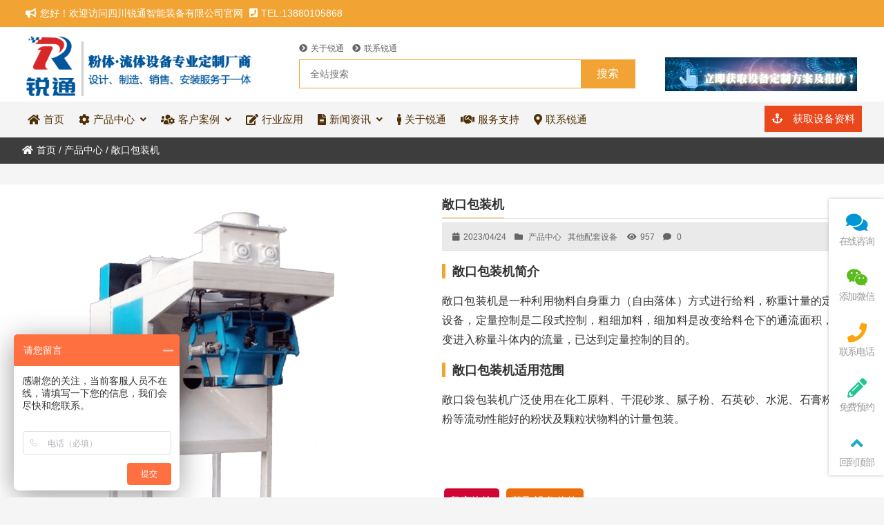

--- FILE ---
content_type: text/html; charset=UTF-8
request_url: http://www.rtjxw.com/product/1842.html
body_size: 13764
content:
<!DOCTYPE html PUBLIC "-//W3C//DTD XHTML 1.0 Strict//EN""http://www.w3.org/TR/xhtml1/DTD/xhtml1-strict.dtd">
<html xmlns="http://www.w3.org/1999/xhtml" lang="zh-Hans" >
<head profile="http://gmpg.org/xfn/11">
<meta name="viewport" content="width=device-width, initial-scale=1" />	
<meta name="format-detection" content="telephone=no">

 
<meta http-equiv="Content-Type" content="text/html; charset=UTF-8" />
<title>  敞口包装机-四川锐通智能装备有限公司</title>
<meta name="keywords" content="" />
<meta name="description" content="敞口包装机简介
敞口包装机是一种利用物料自身重力（自由落体）方式进行给料，称重计量的定量包装设备，定量控制是二段式控制，粗细加料，细加料是改变给料仓下的通流面积，从而改变进入称量斗体内的流量，已达到定" />

<meta name='robots' content='max-image-preview:large' />
<link rel="alternate" type="application/rss+xml" title="四川锐通智能装备有限公司 &raquo; 敞口包装机 评论 Feed" href="http://www.rtjxw.com/product/1842.html/feed" />
<style id='wp-img-auto-sizes-contain-inline-css' type='text/css'>
img:is([sizes=auto i],[sizes^="auto," i]){contain-intrinsic-size:3000px 1500px}
/*# sourceURL=wp-img-auto-sizes-contain-inline-css */
</style>
<link rel='stylesheet' id='font-awesome5-css' href='http://www.rtjxw.com/wp-content/plugins/font-awesome-local/5.0/css/all.css' type='text/css' media='all' />
<style id='classic-theme-styles-inline-css' type='text/css'>
/*! This file is auto-generated */
.wp-block-button__link{color:#fff;background-color:#32373c;border-radius:9999px;box-shadow:none;text-decoration:none;padding:calc(.667em + 2px) calc(1.333em + 2px);font-size:1.125em}.wp-block-file__button{background:#32373c;color:#fff;text-decoration:none}
/*# sourceURL=/wp-includes/css/classic-themes.min.css */
</style>
<link rel='stylesheet' id='stylesheet-css' href='http://www.rtjxw.com/wp-content/themes/thousandhomeland/style.css' type='text/css' media='all' />
<link rel='stylesheet' id='swiper-css' href='http://www.rtjxw.com/wp-content/themes/thousandhomeland/css/swiper.min.css' type='text/css' media='all' />
<link rel='stylesheet' id='animatio-css' href='http://www.rtjxw.com/wp-content/themes/thousandhomeland/css/animatio.css' type='text/css' media='all' />
<link rel='stylesheet' id='modles-css' href='http://www.rtjxw.com/wp-content/themes/thousandhomeland/css/modles.css' type='text/css' media='all' />
<link rel='stylesheet' id='page-css' href='http://www.rtjxw.com/wp-content/themes/thousandhomeland/css/page.css' type='text/css' media='all' />
<link rel='stylesheet' id='cms-css' href='http://www.rtjxw.com/wp-content/themes/thousandhomeland/css/cms.css' type='text/css' media='all' />
<link rel='stylesheet' id='swipebox-css' href='http://www.rtjxw.com/wp-content/themes/thousandhomeland/css/swipebox.min.css' type='text/css' media='all' />
<link rel="https://api.w.org/" href="http://www.rtjxw.com/wp-json/" /><link rel="alternate" title="JSON" type="application/json" href="http://www.rtjxw.com/wp-json/wp/v2/posts/1842" /><link rel='shortlink' href='http://www.rtjxw.com/?p=1842' />
<style id="extraordinaryvision_customize_css" type="text/css">.twotab #case_page .case_title_lists .mantitle a font,.case_title_lists .mantitle,.nf_box1 span i,.list_nav_ts font,.keywords_nav a:hover,.icons_in #ms_icon.icons_contact:hover  font,.more_m,.post_content .more_m,.text_about a,.index_nav_ul li .sub-menu li.current-menu-item a span,.list_nav_title .fas.fa-align-left{color:#f1a433}
.xianxs,#top_video .pagination_out span.swiper-pagination-bullet-active,#case_index_show .pagination_out span.swiper-pagination-bullet-active,#vot .pagination span.swiper-pagination-bullet-active, #band .pagination span.swiper-pagination-bullet-active,.icons_in .pagination span.swiper-pagination-bullet-active,.twotab .case_title_lists a.active::after, .twotab .case_title_lists .mantitle::after,.twotab .list_nav_ts font::after,.content_tab_title a.active,.post_content h2::before,.the_page_content .title h1::after,.twotab  .case_title_lists h1.mantitle::after, .content_pro .title h1::after,#ms_icon .icons_i::before,#ms_icon:hover .icons_i::before,#case_page .case_page_show_in li .case_time time:first-child,.nav_product_mu li .sub-menu li a:hover, .nav_product_mu li .sub-menu li a.select,#nav_product_mue #choose,#wpuf-login-form p.submit input,.form_contact_left #commentform-park #submit:hover,#wihte_title .form_contact_left #commentform-park #submit:hover,#plan .pagination span.swiper-pagination-bullet-active,.index_nav_ul li.current-menu-item a,.swiper-pagination-bullet-active,.xian_o .xo{ background:  #f1a433;}.post_gallery .swiper-slide a.active img{    border: solid 2px #f1a433;}.more_m:hover,.text_about a:hover{ color: #fff; background:#f1a433;}.more_m,.text_about a{border: solid 1px #f1a433;}.index_nav_ul li.current-menu-item span{color:#fff;}.vedio_url:hover,.news_loops2 li .new_left .mouth,#case_page .case_page_show_in li .case_text .vedio_url,.index_tag_nav_ul li:hover,.index_tagcloud a:hover,.pager a.current,.pager a:hover,#wpuf-login-form p.submit input:hover,.toolbar_pc ul li:hover,#new_style_bar.toolbar_pc ul li:hover,#case_page.news_indexs .case_page_show_in li .case_pic .new_left .mouth {background:#dd7a2e;}.list_nav_title .more_m:hover,.list_nav_title span a:hover{background:#dd7a2e;color:#fff;}.icons_list a.active span,.form_contact_left #commentform-park #submit,.vedio_url,.v_titles,.news_loop li.titles_new a,#case_page .case_page_show_in li .case_text span, #case_page .case_page_show_in li .case_text span time,.tel_contacts span.p_span,.tel_contacts span.tel_span,.canshuprice span:first-child{color:#dd7a2e}.form_contact_left #commentform-park #submit,.vedio_url{border: solid 1px #dd7a2e;}@media screen and (min-width:1px) and (max-width:767px){
	}.case_title_lists a.active{background:#dd7a2e;} .tx_n a.active img{    border: solid #dd7a2e 3px;}.vot_uls .swiper-slide:hover .imgs_avars  img{    border: solid #dd7a2e 5px;}
.breadcrumbs{background: #3d3d3d ;}.breadcrumbs nav span,.breadcrumbs nav,.breadcrumbs nav a{color: #ffffff}.nf_box1 span i{color:#1e73be}#screening .widget  ul li.current-cat-parent,#screening .widget ul li.current-cat, #screening .widget ul li.current-menu-item, #screening .widget ul li.chosen,#nav_product_mue #choose,.select,.nav_product_mu li .sub-menu li a:hover,#nav_product_mue #choose,#screening .price_slider_wrapper .button,.screening_close i, .nav_product_close i{background: #f1a433}.search_boxs{border: solid 1px #f1a433;}.search_boxs input[type="text"] + input{background:#f1a433;}@media screen and (min-width:500px) and (max-width:200000px){}@media screen and (min-width:1025px) and (max-width:200000px){#waper_drog_nav,.list_submune{height:480px;}#waper_drog_nav .drog_nav_b,#waper_drog_nav  ul li:hover{background:#ffffff;}#waper_drog_nav .drog_nav_b{opacity:0.8;}#waper_drog_nav ul li a span,#waper_drog_nav li.menu-item-has-children::after{color:#353535;}#waper_drog_nav li.menu-item-has-children::after{opacity:0.7}.menu_header li#first_btn,#two_load .two_load_in .two_load_left ul li#first_btns{background:#e5831b;}.header .nav{background:#f4f4f4;}.search_box_in p span.sel{color:#f1a433;}.header .top{background:#f1a433}.header .top .top_in span,.header .top .top_in a{color:#ffffff}.header .logo {background:#ffffff}.menu_header li a span,.menu_header li.menu-item-has-children::after,.menu_header li.xiala::after,.menu_header li::before{color:#4f3006}.menu_header li:hover::before, .menu_header li:hover::after, .menu_header li.current-menu-item::before, .menu_header li:hover a span, .menu_header li.current-menu-item a span, .menu_header li .sub-menu li.current-menu-item a span{color:#ffffff}.header_pic_nav li.xiala:hover i{color:#ffffff}.header_pic_nav li:hover,.header_pic_nav li.current-menu-item{background:#f1a433}.menu_header li.text_ul_btn{background:#ea471c;}.menu_header li.text_ul_btn a{color:#ffffff;}}@media screen and (min-width:1px) and (max-width:1024px){.search_box_in p span.sel{background:#f1a433;}} 
	body{ font-family:arial,"Hiragino Sans GB", sans-serif,"Font Awesome 5 Free";}
	.menu_header li.menu-item-has-children::after,.menu_header li#first_btn::before,#waper_drog_nav li.menu-item-has-children::after,.index_nav_ul li.menu-item-has-children i::before, .index_nav_ul li.menu-item-has-children .sub-menu li.menu-item-has-children i::before,.twotab .case_title_lists a.active::after, .twotab .case_title_lists .mantitle::after,.menu_header li.menu-item-has-children i::after,#waper_drog_nav li.menu-item-has-children i::after,.xlicon::after,.menu_header li.xv_icon::after,#two_load .two_load_in .two_load_left ul li a span::after{font-family: "Font Awesome 5 Free";font-weight: 900;}</style><link rel="icon" href="http://www.rtjxw.com/wp-content/uploads/2023/01/tubiao-150x150.png" sizes="32x32" />
<link rel="icon" href="http://www.rtjxw.com/wp-content/uploads/2023/01/tubiao-300x300.png" sizes="192x192" />
<link rel="apple-touch-icon" href="http://www.rtjxw.com/wp-content/uploads/2023/01/tubiao-300x300.png" />
<meta name="msapplication-TileImage" content="http://www.rtjxw.com/wp-content/uploads/2023/01/tubiao-300x300.png" />
<script>
var _hmt = _hmt || [];
(function() {
  var hm = document.createElement("script");
  hm.src = "https://hm.baidu.com/hm.js?b3ab9df0bf5d06069feeee36ae284cc8";
  var s = document.getElementsByTagName("script")[0]; 
  s.parentNode.insertBefore(hm, s);
})();
</script>
<!--[if lt IE 9]>
<script> 
(function() {
     if (! 
     /*@cc_on!@*/
     0) return;
     var e = "abbr, article, aside, audio, canvas, datalist, details, dialog, eventsource, figure, footer, header, hgroup, mark, menu, meter, nav, output, progress, section, time, video".split(', ');
     var i= e.length;
     while (i--){
         document.createElement(e[i])
     } 
})() 
</script>
<![endif]-->
	
<style id='global-styles-inline-css' type='text/css'>
:root{--wp--preset--aspect-ratio--square: 1;--wp--preset--aspect-ratio--4-3: 4/3;--wp--preset--aspect-ratio--3-4: 3/4;--wp--preset--aspect-ratio--3-2: 3/2;--wp--preset--aspect-ratio--2-3: 2/3;--wp--preset--aspect-ratio--16-9: 16/9;--wp--preset--aspect-ratio--9-16: 9/16;--wp--preset--color--black: #000000;--wp--preset--color--cyan-bluish-gray: #abb8c3;--wp--preset--color--white: #ffffff;--wp--preset--color--pale-pink: #f78da7;--wp--preset--color--vivid-red: #cf2e2e;--wp--preset--color--luminous-vivid-orange: #ff6900;--wp--preset--color--luminous-vivid-amber: #fcb900;--wp--preset--color--light-green-cyan: #7bdcb5;--wp--preset--color--vivid-green-cyan: #00d084;--wp--preset--color--pale-cyan-blue: #8ed1fc;--wp--preset--color--vivid-cyan-blue: #0693e3;--wp--preset--color--vivid-purple: #9b51e0;--wp--preset--gradient--vivid-cyan-blue-to-vivid-purple: linear-gradient(135deg,rgb(6,147,227) 0%,rgb(155,81,224) 100%);--wp--preset--gradient--light-green-cyan-to-vivid-green-cyan: linear-gradient(135deg,rgb(122,220,180) 0%,rgb(0,208,130) 100%);--wp--preset--gradient--luminous-vivid-amber-to-luminous-vivid-orange: linear-gradient(135deg,rgb(252,185,0) 0%,rgb(255,105,0) 100%);--wp--preset--gradient--luminous-vivid-orange-to-vivid-red: linear-gradient(135deg,rgb(255,105,0) 0%,rgb(207,46,46) 100%);--wp--preset--gradient--very-light-gray-to-cyan-bluish-gray: linear-gradient(135deg,rgb(238,238,238) 0%,rgb(169,184,195) 100%);--wp--preset--gradient--cool-to-warm-spectrum: linear-gradient(135deg,rgb(74,234,220) 0%,rgb(151,120,209) 20%,rgb(207,42,186) 40%,rgb(238,44,130) 60%,rgb(251,105,98) 80%,rgb(254,248,76) 100%);--wp--preset--gradient--blush-light-purple: linear-gradient(135deg,rgb(255,206,236) 0%,rgb(152,150,240) 100%);--wp--preset--gradient--blush-bordeaux: linear-gradient(135deg,rgb(254,205,165) 0%,rgb(254,45,45) 50%,rgb(107,0,62) 100%);--wp--preset--gradient--luminous-dusk: linear-gradient(135deg,rgb(255,203,112) 0%,rgb(199,81,192) 50%,rgb(65,88,208) 100%);--wp--preset--gradient--pale-ocean: linear-gradient(135deg,rgb(255,245,203) 0%,rgb(182,227,212) 50%,rgb(51,167,181) 100%);--wp--preset--gradient--electric-grass: linear-gradient(135deg,rgb(202,248,128) 0%,rgb(113,206,126) 100%);--wp--preset--gradient--midnight: linear-gradient(135deg,rgb(2,3,129) 0%,rgb(40,116,252) 100%);--wp--preset--font-size--small: 13px;--wp--preset--font-size--medium: 20px;--wp--preset--font-size--large: 36px;--wp--preset--font-size--x-large: 42px;--wp--preset--spacing--20: 0.44rem;--wp--preset--spacing--30: 0.67rem;--wp--preset--spacing--40: 1rem;--wp--preset--spacing--50: 1.5rem;--wp--preset--spacing--60: 2.25rem;--wp--preset--spacing--70: 3.38rem;--wp--preset--spacing--80: 5.06rem;--wp--preset--shadow--natural: 6px 6px 9px rgba(0, 0, 0, 0.2);--wp--preset--shadow--deep: 12px 12px 50px rgba(0, 0, 0, 0.4);--wp--preset--shadow--sharp: 6px 6px 0px rgba(0, 0, 0, 0.2);--wp--preset--shadow--outlined: 6px 6px 0px -3px rgb(255, 255, 255), 6px 6px rgb(0, 0, 0);--wp--preset--shadow--crisp: 6px 6px 0px rgb(0, 0, 0);}:where(.is-layout-flex){gap: 0.5em;}:where(.is-layout-grid){gap: 0.5em;}body .is-layout-flex{display: flex;}.is-layout-flex{flex-wrap: wrap;align-items: center;}.is-layout-flex > :is(*, div){margin: 0;}body .is-layout-grid{display: grid;}.is-layout-grid > :is(*, div){margin: 0;}:where(.wp-block-columns.is-layout-flex){gap: 2em;}:where(.wp-block-columns.is-layout-grid){gap: 2em;}:where(.wp-block-post-template.is-layout-flex){gap: 1.25em;}:where(.wp-block-post-template.is-layout-grid){gap: 1.25em;}.has-black-color{color: var(--wp--preset--color--black) !important;}.has-cyan-bluish-gray-color{color: var(--wp--preset--color--cyan-bluish-gray) !important;}.has-white-color{color: var(--wp--preset--color--white) !important;}.has-pale-pink-color{color: var(--wp--preset--color--pale-pink) !important;}.has-vivid-red-color{color: var(--wp--preset--color--vivid-red) !important;}.has-luminous-vivid-orange-color{color: var(--wp--preset--color--luminous-vivid-orange) !important;}.has-luminous-vivid-amber-color{color: var(--wp--preset--color--luminous-vivid-amber) !important;}.has-light-green-cyan-color{color: var(--wp--preset--color--light-green-cyan) !important;}.has-vivid-green-cyan-color{color: var(--wp--preset--color--vivid-green-cyan) !important;}.has-pale-cyan-blue-color{color: var(--wp--preset--color--pale-cyan-blue) !important;}.has-vivid-cyan-blue-color{color: var(--wp--preset--color--vivid-cyan-blue) !important;}.has-vivid-purple-color{color: var(--wp--preset--color--vivid-purple) !important;}.has-black-background-color{background-color: var(--wp--preset--color--black) !important;}.has-cyan-bluish-gray-background-color{background-color: var(--wp--preset--color--cyan-bluish-gray) !important;}.has-white-background-color{background-color: var(--wp--preset--color--white) !important;}.has-pale-pink-background-color{background-color: var(--wp--preset--color--pale-pink) !important;}.has-vivid-red-background-color{background-color: var(--wp--preset--color--vivid-red) !important;}.has-luminous-vivid-orange-background-color{background-color: var(--wp--preset--color--luminous-vivid-orange) !important;}.has-luminous-vivid-amber-background-color{background-color: var(--wp--preset--color--luminous-vivid-amber) !important;}.has-light-green-cyan-background-color{background-color: var(--wp--preset--color--light-green-cyan) !important;}.has-vivid-green-cyan-background-color{background-color: var(--wp--preset--color--vivid-green-cyan) !important;}.has-pale-cyan-blue-background-color{background-color: var(--wp--preset--color--pale-cyan-blue) !important;}.has-vivid-cyan-blue-background-color{background-color: var(--wp--preset--color--vivid-cyan-blue) !important;}.has-vivid-purple-background-color{background-color: var(--wp--preset--color--vivid-purple) !important;}.has-black-border-color{border-color: var(--wp--preset--color--black) !important;}.has-cyan-bluish-gray-border-color{border-color: var(--wp--preset--color--cyan-bluish-gray) !important;}.has-white-border-color{border-color: var(--wp--preset--color--white) !important;}.has-pale-pink-border-color{border-color: var(--wp--preset--color--pale-pink) !important;}.has-vivid-red-border-color{border-color: var(--wp--preset--color--vivid-red) !important;}.has-luminous-vivid-orange-border-color{border-color: var(--wp--preset--color--luminous-vivid-orange) !important;}.has-luminous-vivid-amber-border-color{border-color: var(--wp--preset--color--luminous-vivid-amber) !important;}.has-light-green-cyan-border-color{border-color: var(--wp--preset--color--light-green-cyan) !important;}.has-vivid-green-cyan-border-color{border-color: var(--wp--preset--color--vivid-green-cyan) !important;}.has-pale-cyan-blue-border-color{border-color: var(--wp--preset--color--pale-cyan-blue) !important;}.has-vivid-cyan-blue-border-color{border-color: var(--wp--preset--color--vivid-cyan-blue) !important;}.has-vivid-purple-border-color{border-color: var(--wp--preset--color--vivid-purple) !important;}.has-vivid-cyan-blue-to-vivid-purple-gradient-background{background: var(--wp--preset--gradient--vivid-cyan-blue-to-vivid-purple) !important;}.has-light-green-cyan-to-vivid-green-cyan-gradient-background{background: var(--wp--preset--gradient--light-green-cyan-to-vivid-green-cyan) !important;}.has-luminous-vivid-amber-to-luminous-vivid-orange-gradient-background{background: var(--wp--preset--gradient--luminous-vivid-amber-to-luminous-vivid-orange) !important;}.has-luminous-vivid-orange-to-vivid-red-gradient-background{background: var(--wp--preset--gradient--luminous-vivid-orange-to-vivid-red) !important;}.has-very-light-gray-to-cyan-bluish-gray-gradient-background{background: var(--wp--preset--gradient--very-light-gray-to-cyan-bluish-gray) !important;}.has-cool-to-warm-spectrum-gradient-background{background: var(--wp--preset--gradient--cool-to-warm-spectrum) !important;}.has-blush-light-purple-gradient-background{background: var(--wp--preset--gradient--blush-light-purple) !important;}.has-blush-bordeaux-gradient-background{background: var(--wp--preset--gradient--blush-bordeaux) !important;}.has-luminous-dusk-gradient-background{background: var(--wp--preset--gradient--luminous-dusk) !important;}.has-pale-ocean-gradient-background{background: var(--wp--preset--gradient--pale-ocean) !important;}.has-electric-grass-gradient-background{background: var(--wp--preset--gradient--electric-grass) !important;}.has-midnight-gradient-background{background: var(--wp--preset--gradient--midnight) !important;}.has-small-font-size{font-size: var(--wp--preset--font-size--small) !important;}.has-medium-font-size{font-size: var(--wp--preset--font-size--medium) !important;}.has-large-font-size{font-size: var(--wp--preset--font-size--large) !important;}.has-x-large-font-size{font-size: var(--wp--preset--font-size--x-large) !important;}
/*# sourceURL=global-styles-inline-css */
</style>
</head>

<body class="wp-singular post-template-default single single-post postid-1842 single-format-standard wp-theme-thousandhomeland elementor-default elementor-kit-1162" >
	<header class="header">
		<div class="top">
			<div class="top_in">
				<div class="top_left">
					<span><i class="fa fa-bullhorn" ></i>您好！欢迎访问四川锐通智能装备有限公司官网    <i class="fas fa-phone-square"></i>TEL:13880105868</span>				</div>
				<div class="top_right">
									</div>
				<div class="wp_clear"></div>
			</div>
		</div>
		
		<div class="logo ">
			<div class="logo_in">
				<div class="logo_box  ">
			 <div ><a class="ll" href="http://www.rtjxw.com"><img class="pclogo" src="http://www.rtjxw.com/wp-content/uploads//2023/01/ruitong.png" alt="四川锐通智能装备有限公司"/>四川锐通智能装备有限公司<img class="movelogo" src="http://www.rtjxw.com/wp-content/uploads//2023/01/ruitong.png" alt="四川锐通智能装备有限公司"/></a></div></div>
		   
		   	<div class="logo_in_ad" id="logo_in_ad_img"><a target="_blank" href="https://affim.baidu.com/unique_48180754/chat?siteId=19221843&userId=48180754&siteToken=b3ab9df0bf5d06069feeee36ae284cc8" ><img class="lazyload" data-src="http://www.rtjxw.com/wp-content/uploads//2023/01/fanganbaojia.png"  src="http://www.rtjxw.com/wp-content/themes/thousandhomeland/images/loading_ad_head.png" alt="四川锐通智能装备有限公司" /></a></div>		   
		   
		   
		   <div class="search_box_out">
		<div class="search_box_in">
			
			 
     
<p id="search_cats_box">
	 	  <span taxonomy="0" post_type="0"class="sel"   category="" placeholder="全站搜索"><i class="fas fa-check-square"></i>全站搜索		 </span>
		  
 	 		 
	 			
	 				
	 						
 	 			
	 	 			
	 	 	</p>
	 	 <div class="keywords_nav">
	<a  href="http://www.rtjxw.com/aboutus"><i  class="fa fa-chevron-circle-right menu-item menu-item-type-post_type menu-item-object-page     " ></i>关于锐通</a></li>
<a  href="http://www.rtjxw.com/aboutus/contactus"><i  class="fa fa-chevron-circle-right menu-item menu-item-type-post_type menu-item-object-page     " ></i>联系锐通</a></li>
</div>	
	<div class="search_boxs">

                   <form action="http://www.rtjxw.com" id="searchform" method="get">
                      <input name="s" id="keywords" placeholder="全站搜索" autocomplete="off" type="text">
                      <input value="搜索" type="submit">
                    
                      
                      <input id="category" name="" value="0" type="hidden">

	 	            
	 	              <input id="post_type" name="post_type" value="0" type="hidden">
 	 	            </form>        
  </div>
  

  
  
<div class="close_seach"><i class="fas fa-times"></i></div> 
		</div>
		
	</div>
			
	   
	   
		   <div class="wp_clear"></div>
		   
		   </div>
		   </div>
		
		<div class="nav">
			<div class="nav_in">
		   <nav class="menu_header header_pic_nav">
		   		   
			   <li id="first_btn" class="xiala xv_icon noneul"><span class="tt">全部产品分类</span>
				   <i class="fas fa-angle-down"></i>
			   		<div id="waper_drog_nav"class="" > 
         
             <div class='gobanks'><i class="fa fa-angle-left "></i></div>
               <ul id="waper_drog_nav_ul" class="pulldown_boxs">
                        
                        <li id="menu-item-1543"  class="menu-item menu-item-type-taxonomy menu-item-object-category current-post-ancestor current-menu-parent current-post-parent menu-item-has-children noft"><a  href="http://www.rtjxw.com/product"><span >产品中心</span></a><i></i>
<ul class="sub-menu">
	<li id="menu-item-991"  class="menu-item menu-item-type-taxonomy menu-item-object-category noft"><a  href="http://www.rtjxw.com/product/fanyingfu"><span >反应釜</span></a><i></i></li>
	<li id="menu-item-287"  class="menu-item menu-item-type-taxonomy menu-item-object-category"><a  href="http://www.rtjxw.com/product/fensanji"><span >高速分散机</span></a><i></i></li>
	<li id="menu-item-288"  class="menu-item menu-item-type-taxonomy menu-item-object-category"><a  href="http://www.rtjxw.com/product/hunheji"><span >混合机</span></a><i></i></li>
	<li id="menu-item-289"  class="menu-item menu-item-type-taxonomy menu-item-object-category"><a  href="http://www.rtjxw.com/product/shamoji"><span >砂/研磨机</span></a><i></i></li>
	<li id="menu-item-290"  class="menu-item menu-item-type-taxonomy menu-item-object-category"><a  href="http://www.rtjxw.com/product/shusongji"><span >输送机</span></a><i></i></li>
	<li id="menu-item-1544"  class="menu-item menu-item-type-taxonomy menu-item-object-category noft"><a  href="http://www.rtjxw.com/product/chuliaoguan"><span >储罐</span></a><i></i></li>
	<li id="menu-item-1545"  class="menu-item menu-item-type-taxonomy menu-item-object-category noft"><a  href="http://www.rtjxw.com/product/tuliaoshebei"><span >化工涂料设备</span></a><i></i></li>
	<li id="menu-item-1546"  class="menu-item menu-item-type-taxonomy menu-item-object-category noft"><a  href="http://www.rtjxw.com/product/ganfenshebei"><span >干粉砂浆设备</span></a><i></i></li>
	<li id="menu-item-1814"  class="menu-item menu-item-type-taxonomy menu-item-object-category current-post-ancestor current-menu-parent current-post-parent noft"><a  href="http://www.rtjxw.com/product/peitao"><span >其他配套设备</span></a><i></i></li>
</ul>
</li>
<li id="menu-item-307"  class="menu-item menu-item-type-taxonomy menu-item-object-category menu-item-has-children"><a  href="http://www.rtjxw.com/case"><span >客户案例</span></a><i></i>
<ul class="sub-menu">
	<li id="menu-item-1547"  class="menu-item menu-item-type-taxonomy menu-item-object-category noft"><a  href="http://www.rtjxw.com/case/liutianli"><span >化工流体设备案例</span></a><i></i></li>
	<li id="menu-item-1548"  class="menu-item menu-item-type-taxonomy menu-item-object-category noft"><a  href="http://www.rtjxw.com/case/ganfenanli"><span >干粉砂浆设备案例</span></a><i></i></li>
</ul>
</li>
<li id="menu-item-1572"  class="menu-item menu-item-type-taxonomy menu-item-object-category noft"><a  href="http://www.rtjxw.com/yingyong"><span >行业应用</span></a><i></i></li>
<li id="menu-item-308"  class="menu-item menu-item-type-taxonomy menu-item-object-category menu-item-has-children"><a  href="http://www.rtjxw.com/news"><span >新闻资讯</span></a><i></i>
<ul class="sub-menu">
	<li id="menu-item-1551"  class="menu-item menu-item-type-taxonomy menu-item-object-category noft"><a  href="http://www.rtjxw.com/news/zixun"><span >行业资讯</span></a><i></i></li>
	<li id="menu-item-1549"  class="menu-item menu-item-type-taxonomy menu-item-object-category noft"><a  href="http://www.rtjxw.com/news/dongtai"><span >公司动态</span></a><i></i></li>
	<li id="menu-item-1550"  class="menu-item menu-item-type-taxonomy menu-item-object-category noft"><a  href="http://www.rtjxw.com/news/wenti"><span >常见问题</span></a><i></i></li>
</ul>
</li>
<li id="menu-item-311"  class="menu-item menu-item-type-post_type menu-item-object-page menu-item-has-children"><a  href="http://www.rtjxw.com/aboutus"><span >关于锐通</span></a><i></i>
<ul class="sub-menu">
	<li id="menu-item-1552"  class="menu-item menu-item-type-post_type menu-item-object-page noft"><a  href="http://www.rtjxw.com/aboutus"><span >关于锐通</span></a><i></i></li>
	<li id="menu-item-1553"  class="menu-item menu-item-type-post_type menu-item-object-page current-post-parent noft"><a  href="http://www.rtjxw.com/aboutus/services"><span >服务支持</span></a><i></i></li>
	<li id="menu-item-310"  class="menu-item menu-item-type-post_type menu-item-object-page"><a  href="http://www.rtjxw.com/aboutus/contactus"><span >联系锐通</span></a><i></i></li>
</ul>
</li>
                         <li class="gapodu"></li>
                          	
                </ul>  
                 
                  <div class='gobank'><i class="fa fas fa-angle-left "></i></div>
                   <div class="wp_clear"></div>          
              
		      <div class="drog_nav_b"></div> 
      </div>
			   
			   </li>
	 	 		<li id="menu-item-1816"  class="fas fa-home menu-item menu-item-type-custom menu-item-object-custom menu-item-home noft"><a  href="http://www.rtjxw.com/"><span >首页</span></a><i></i></li>
<li id="menu-item-1817"  class="fas fa-cog menu-item menu-item-type-taxonomy menu-item-object-category current-post-ancestor current-menu-parent current-post-parent menu-item-has-children noft"><a  href="http://www.rtjxw.com/product"><span >产品中心</span></a><i></i>
<ul class="sub-menu">
	<li id="menu-item-1831"  class="menu-item menu-item-type-taxonomy menu-item-object-category noft"><a  href="http://www.rtjxw.com/product/fanyingfu"><span >反应釜</span></a><i></i></li>
	<li id="menu-item-1836"  class="menu-item menu-item-type-taxonomy menu-item-object-category noft"><a  href="http://www.rtjxw.com/product/fensanji"><span >高速分散机</span></a><i></i></li>
	<li id="menu-item-1833"  class="menu-item menu-item-type-taxonomy menu-item-object-category noft"><a  href="http://www.rtjxw.com/product/hunheji"><span >混合机</span></a><i></i></li>
	<li id="menu-item-1834"  class="menu-item menu-item-type-taxonomy menu-item-object-category noft"><a  href="http://www.rtjxw.com/product/shamoji"><span >砂/研磨机</span></a><i></i></li>
	<li id="menu-item-1835"  class="menu-item menu-item-type-taxonomy menu-item-object-category noft"><a  href="http://www.rtjxw.com/product/shusongji"><span >输送机</span></a><i></i></li>
	<li id="menu-item-1828"  class="menu-item menu-item-type-taxonomy menu-item-object-category noft"><a  href="http://www.rtjxw.com/product/chuliaoguan"><span >储罐</span></a><i></i></li>
	<li id="menu-item-1830"  class="menu-item menu-item-type-taxonomy menu-item-object-category noft"><a  href="http://www.rtjxw.com/product/tuliaoshebei"><span >化工涂料设备</span></a><i></i></li>
	<li id="menu-item-1832"  class="menu-item menu-item-type-taxonomy menu-item-object-category noft"><a  href="http://www.rtjxw.com/product/ganfenshebei"><span >干粉砂浆设备</span></a><i></i></li>
	<li id="menu-item-1829"  class="menu-item menu-item-type-taxonomy menu-item-object-category current-post-ancestor current-menu-parent current-post-parent noft"><a  href="http://www.rtjxw.com/product/peitao"><span >其他配套设备</span></a><i></i></li>
</ul>
</li>
<li id="menu-item-1820"  class="fas fa-users-cog menu-item menu-item-type-taxonomy menu-item-object-category menu-item-has-children noft"><a  href="http://www.rtjxw.com/case"><span >客户案例</span></a><i></i>
<ul class="sub-menu">
	<li id="menu-item-1826"  class="menu-item menu-item-type-taxonomy menu-item-object-category noft"><a  href="http://www.rtjxw.com/case/liutianli"><span >化工流体设备案例</span></a><i></i></li>
	<li id="menu-item-1827"  class="menu-item menu-item-type-taxonomy menu-item-object-category noft"><a  href="http://www.rtjxw.com/case/ganfenanli"><span >干粉砂浆设备案例</span></a><i></i></li>
</ul>
</li>
<li id="menu-item-1819"  class="fas fa-edit menu-item menu-item-type-taxonomy menu-item-object-category noft"><a  href="http://www.rtjxw.com/yingyong"><span >行业应用</span></a><i></i></li>
<li id="menu-item-1818"  class="fas fa-file-alt menu-item menu-item-type-taxonomy menu-item-object-category menu-item-has-children noft"><a  href="http://www.rtjxw.com/news"><span >新闻资讯</span></a><i></i>
<ul class="sub-menu">
	<li id="menu-item-1823"  class="menu-item menu-item-type-taxonomy menu-item-object-category noft"><a  href="http://www.rtjxw.com/news/dongtai"><span >公司动态</span></a><i></i></li>
	<li id="menu-item-1824"  class="menu-item menu-item-type-taxonomy menu-item-object-category noft"><a  href="http://www.rtjxw.com/news/wenti"><span >常见问题</span></a><i></i></li>
	<li id="menu-item-1825"  class="menu-item menu-item-type-taxonomy menu-item-object-category noft"><a  href="http://www.rtjxw.com/news/zixun"><span >行业资讯</span></a><i></i></li>
</ul>
</li>
<li id="menu-item-1815"  class="fas fa-male menu-item menu-item-type-post_type menu-item-object-page noft"><a  href="http://www.rtjxw.com/aboutus"><span >关于锐通</span></a><i></i></li>
<li id="menu-item-1821"  class="fas fa-handshake menu-item menu-item-type-post_type menu-item-object-page current-post-parent noft"><a  href="http://www.rtjxw.com/aboutus/services"><span >服务支持</span></a><i></i></li>
<li id="menu-item-1822"  class="fas fa-map-marker-alt menu-item menu-item-type-post_type menu-item-object-page noft"><a  href="http://www.rtjxw.com/aboutus/contactus"><span >联系锐通</span></a><i></i></li>
			  
			   <li class="text_ul_btn">
					 <a target="_blank" href="https://affim.baidu.com/unique_48180754/chat?siteId=19221843&userId=48180754&siteToken=b3ab9df0bf5d06069feeee36ae284cc8"> <i class="fas fa-anchor"></i> 获取设备资料</a>
			   </li>
			   			   <li class="gapodu"></li>
	 	 	</nav>
	 	 	<div class="list_submune"><div id="list_nav_ajax"><ul></ul></div></div>
			<span class=" header_nav_move_btn"><i class="fa fas fa-bars fa-navicon"></i></span>
	        <span class="search_box_move_btn"> <i class="search_iocn fa  fa-search"></i> </span>
	    
		    
			<div class="wp_clear"></div>
			</div>
		</div>

		
	</header>
	



	<div class="content  left_right" id="page_content"><div class="breadcrumbs"><nav> <a itemprop="breadcrumb" href="http://www.rtjxw.com"><i class="fa fa-home"></i>首页</a> / <a itemprop="breadcrumb" href="http://www.rtjxw.com/product">产品中心</a> / <span class="current">敞口包装机</span></nav></div><div class="twotab">	
<div class="content_pro post_content"><article>
	<div class="tab_pic">
	   <a   href="http://www.rtjxw.com/wp-content/uploads/2023/04/ckbaozhuagnji.png" class="left_post_pic swipebox" rel="top_img" ><img class="lazy lazyload" width="720px" height="720px"alt="敞口包装机" title="敞口包装机" src="http://www.rtjxw.com/wp-content/themes/thousandhomeland/images/loading.png"data-src="http://www.rtjxw.com/wp-content/uploads/2023/04/ckbaozhuagnji.png" /></a><div class="post_gallery_out"><div class="swiper-container post_gallery"><div class="swiper-wrapper"><div class="swiper-slide"><a class="active swipebox" href="http://www.rtjxw.com/wp-content/uploads/2023/04/ckbaozhuagnji.png" rel="top_img"><img title="敞口包装机-四川锐通智能装备有限公司" alt="敞口包装机-四川锐通智能装备有限公司" width="150"height="150" class="swiper-move-lazy swiper-lazy lazyload" src="http://www.rtjxw.com/wp-content/uploads/2023/04/ckbaozhuagnji-150x150.png" rel="http://www.rtjxw.com/wp-content/uploads/2023/04/ckbaozhuagnji.png" /></a></div></div></div><a class="swiper-next"><i class="fa  fa-angle-right"></i></a><a class="swiper-prev"><i class="fa fa-angle-left"></i></a></div> 
	
	</div>
	<div class="ds">
		<header>
       <div class="title"><h1>敞口包装机</h1></div>
	   <div class="description">
	   <time><i class="fa fa-calendar"></i>2023/04/24</time>
	   <span><i class="fa fa-folder"></i><a href="http://www.rtjxw.com/product">产品中心</a> <a href="http://www.rtjxw.com/product/peitao">其他配套设备</a> </span>
	   <span><i class="fa fa-eye"></i>957</span>
	   <span><i class="fa fa-comment"></i> 0</span>	 
	</div>
	  
</header>	
		<h2>敞口包装机简介</h2>
<p>敞口包装机是一种利用物料自身重力（自由落体）方式进行给料，称重计量的定量包装设备，定量控制是二段式控制，粗细加料，细加料是改变给料仓下的通流面积，从而改变进入称量斗体内的流量，已达到定量控制的目的。</p>
<h2>敞口包装机适用范围</h2>
<p>敞口袋包装机广泛使用在化工原料、干混砂浆、腻子粉、石英砂、水泥、石膏粉、重钙粉等流动性能好的粉状及颗粒状物料的计量包装。</p>
<p>&nbsp;</p>
<p>&nbsp;</p>
<p><a class="single_open icon_btn" style="background: #cf0433;">留言咨询</a> <a class="icon_btn" style="background: #ed6d0c;" href="https://affim.baidu.com/unique_48180754/chat?siteId=19221843&#038;userId=48180754&#038;siteToken=b3ab9df0bf5d06069feeee36ae284cc8" rel="nofollow">获取设备价格</a></p>
	</div>
	</article>
</div>	

<div class="main_slide"><div class="the_page_content"><article>  
<div class="post_content">

	<div class="content_tab_title"><a class="active btn">产品介绍</a><a class=" btn">设备资讯</a><a class=" btn">相关设备</a></div><div class="swiper-container content_tab_swiper"><div class="swiper-wrapper"><div class="swiper-slide"><h2>敞口包装机特点</h2>
<ol>
<li>本机采用电脑计量装置，变频器调速，称量准确、性能稳定、操作简单；</li>
<li>体积小、重量轻、调整维修方便；</li>
<li>手动状态下的强制执行功能，如自动控制过程出现故障，作为应急措施，可手动完成全部包装过程，无须中断包装作业；</li>
<li>套袋口采用环保型橡胶块夹袋装置，能将袋口密封夹住，从而包装时不会有粉尘溢出；</li>
<li>安全性设计，气动元件、电器、仪表均有安全保护，确保设备、人身安全；</li>
<li>配有除尘收尘装置，更好地创造员工工作环境；</li>
<li>敞口袋包装机优点在使用运行中，敞口袋比阀口袋成本低。</li>
</ol>
<h2>敞口包装机技术参数</h2>
<ol>
<li>定量范围：5-50kg/bag；</li>
<li>包装速度：120-180包/小时；</li>
<li>包装袋形式：敞口袋或桶；</li>
<li>包装精度：±2‰；</li>
<li>包装机整机功率：≤4kw；</li>
<li>电源电压（包装机）：AC380V三相五线50HZ；</li>
<li>计量形式：毛重式；</li>
<li>气源：0.4~0.8Mpa。</li>
</ol>
</div><div class="swiper-slide"></div><div class="swiper-slide"></div></div></div><div class="post_next">	
	
		
	
<span>上一篇: <a href="http://www.rtjxw.com/product/1839.html" rel="prev">称重计量配套系统</a> </span>  
 <span>下一篇: <a href="http://www.rtjxw.com/product/1845.html" rel="next">阀口包装机</a></span> 
 </div>
</div>

   
      
</article></div><div class="relevat_div"><section class="news_loop news_loops1">
<div class="relevat_b"><i class="fa fa-paper-plane"></i>相关推荐</div>
  
 <ul class="case_loop loop_list4">          
                              <li>
                          <article>   
                    <div class="case_pic"> 
						<a href="http://www.rtjxw.com/product/663.html"target="_blank"   >
						 <figure>
						<img class=" lazyload" width="300px" height="300px"alt="卧式U型螺带混合机" title="卧式U型螺带混合机" src="http://www.rtjxw.com/wp-content/themes/thousandhomeland/images/loading.png"data-src="http://www.rtjxw.com/wp-content/uploads/2020/03/uldhhj-300x300.png" />                       
                        							 <figcaption><span>卧式U型螺带混合机简介 卧式U型螺带混合机主要由驱动机构、u型卧式筒体、螺带搅拌机构、机盖、支架及出...</span></figcaption>
                                                 </figure>
                                                 </a>
														
                            </div>
                     <div class="case_text post_text">
                       <div  class="posts_title">                        <a href="http://www.rtjxw.com/product/663.html"target="_blank">卧式U型螺带混合机</a>
                         </div>                     
          <a href="http://www.rtjxw.com/product/663.html"target="_blank" class="vedio_url">详细信息</a>                       
                  </div>
                </article>    
                </li>
          
                              <li>
                          <article>   
                    <div class="case_pic"> 
						<a href="http://www.rtjxw.com/product/816.html"target="_blank"   >
						 <figure>
						<img class=" lazyload" width="300px" height="300px"alt="犁刀混合机" title="犁刀混合机" src="http://www.rtjxw.com/wp-content/themes/thousandhomeland/images/loading.png"data-src="http://www.rtjxw.com/wp-content/uploads/2020/04/ldhunheji-300x300.png" />                       
                        							 <figcaption><span>犁刀混合机简介 犁刀混合机（卧式犁刀混合机）由卧式筒体、旋转主轴、飞刀组、犁刀组、传动结构、支撑件...</span></figcaption>
                                                 </figure>
                                                 </a>
														
                            </div>
                     <div class="case_text post_text">
                       <div  class="posts_title">                        <a href="http://www.rtjxw.com/product/816.html"target="_blank">犁刀混合机</a>
                         </div>                     
          <a href="http://www.rtjxw.com/product/816.html"target="_blank" class="vedio_url">详细信息</a>                       
                  </div>
                </article>    
                </li>
          
                              <li>
                          <article>   
                    <div class="case_pic"> 
						<a href="http://www.rtjxw.com/product/823.html"target="_blank"   >
						 <figure>
						<img class=" lazyload" width="300px" height="300px"alt="无重力混合机" title="无重力混合机" src="http://www.rtjxw.com/wp-content/themes/thousandhomeland/images/loading.png"data-src="http://www.rtjxw.com/wp-content/uploads/2020/04/wzlhunheji1-300x300.png" />                       
                        							 <figcaption><span>无重力混合机简介 无重力混合机属于一种卧式混合搅拌机，我们又称为双轴桨叶混合机，无重力混合机机在化...</span></figcaption>
                                                 </figure>
                                                 </a>
														
                            </div>
                     <div class="case_text post_text">
                       <div  class="posts_title">                        <a href="http://www.rtjxw.com/product/823.html"target="_blank">无重力混合机</a>
                         </div>                     
          <a href="http://www.rtjxw.com/product/823.html"target="_blank" class="vedio_url">详细信息</a>                       
                  </div>
                </article>    
                </li>
          
                              <li>
                          <article>   
                    <div class="case_pic"> 
						<a href="http://www.rtjxw.com/product/825.html"target="_blank"   >
						 <figure>
						<img class=" lazyload" width="300px" height="300px"alt="实验室高速分散机" title="实验室高速分散机" src="http://www.rtjxw.com/wp-content/themes/thousandhomeland/images/loading.png"data-src="http://www.rtjxw.com/wp-content/uploads/2020/04/sysfensanji-300x300.png" />                       
                        							 <figcaption><span>实验室分散机简介 实验室分散机是用于试验少量乳液其性能能否达到设计要求，为成批量的工业化生产做铺垫...</span></figcaption>
                                                 </figure>
                                                 </a>
														
                            </div>
                     <div class="case_text post_text">
                       <div  class="posts_title">                        <a href="http://www.rtjxw.com/product/825.html"target="_blank">实验室高速分散机</a>
                         </div>                     
          <a href="http://www.rtjxw.com/product/825.html"target="_blank" class="vedio_url">详细信息</a>                       
                  </div>
                </article>    
                </li>
</ul></section></div><div id="respond"><section>
<div class="themepark_commont" id="themepark_commont">
<b class="themepark_comment_title"></b>
	<form action="http://www.rtjxw.com/wp-comments-post.php" method="post" id="commentform">
			<div class="liuy3">
                <div class="liuy2">姓名</div>
				<input type="text" name="author" id="author" value="" size="28" tabindex="1" aria-required='true' />
			</div>
			<div class="liuy3">
                <div class="liuy2">邮箱 </div>
				<input type="text" name="email" id="email" value="" size="28" tabindex="2" aria-required='true' />
			</div>

			<div class="liuy3">
                <div class="liuy2">留　言:</div>
			<textarea name="comment" id="comment" cols="58" rows="10" tabindex="4"></textarea>
		</div>
<input type="hidden" name="redirect_to" value="http://www.rtjxw.com/product/1842.html" />
		<div class="liuy3">
          <div class="liuy2"></div>
			<input name="submit" type="submit" id="submit" tabindex="5" value="提  交" />
			<input type='hidden' name='comment_post_ID' value='1842' id='comment_post_ID' />
<input type='hidden' name='comment_parent' id='comment_parent' value='0' />
		</div>
        <div class="liuy3">
          <div class="liuy2"></div>
				
		
		</div>
        
	</form>
    <link rel="stylesheet" href="http://www.rtjxw.com/wp-content/plugins/themepark-comment/jquery.datetimepicker.css" type="text/css" />
  <script type='text/javascript' src='http://www.rtjxw.com/wp-content/plugins/themepark-comment/jquery.datetimepicker.js'></script>  
    <script>
     $(function(){
$(".datetimepicker").datetimepicker({
  format:'Y年m月d日',
  timepicker:false
 });

});
    </script>
    </div></section></div></div><div class="move_open_btn">展开更多 <i class="fa fa-angle-double-down"></i></div><aside class="aside"> <div class="modle_box  0  index_nav   0" >    

<div class="modle_box_title">



	<div  class="list_nav_title">
	<div  class="list_nav_ts">	
	<font>产品中心</font>Product Center <i class="fas fa-align-left"></i>
	</div>
		<div class="xian_o"><div class="xo"></div></div>
	
</div>	

</div>
<ul class="index_nav_ul">
<li id="menu-item-1527"  class="menu-item menu-item-type-taxonomy menu-item-object-category noft"><a  href="http://www.rtjxw.com/product/fanyingfu"><span >反应釜</span></a><i></i></li>
<li id="menu-item-1529"  class="menu-item menu-item-type-taxonomy menu-item-object-category noft"><a  href="http://www.rtjxw.com/product/hunheji"><span >混合机</span></a><i></i></li>
<li id="menu-item-1525"  class="menu-item menu-item-type-taxonomy menu-item-object-category noft"><a  href="http://www.rtjxw.com/product/fensanji"><span >高速分散机</span></a><i></i></li>
<li id="menu-item-1530"  class="menu-item menu-item-type-taxonomy menu-item-object-category noft"><a  href="http://www.rtjxw.com/product/shamoji"><span >砂/研磨机</span></a><i></i></li>
<li id="menu-item-1531"  class="menu-item menu-item-type-taxonomy menu-item-object-category noft"><a  href="http://www.rtjxw.com/product/shusongji"><span >输送机</span></a><i></i></li>
<li id="menu-item-1524"  class="menu-item menu-item-type-taxonomy menu-item-object-category noft"><a  href="http://www.rtjxw.com/product/chuliaoguan"><span >储罐</span></a><i></i></li>
<li id="menu-item-1526"  class="menu-item menu-item-type-taxonomy menu-item-object-category noft"><a  href="http://www.rtjxw.com/product/tuliaoshebei"><span >化工涂料设备</span></a><i></i></li>
<li id="menu-item-1528"  class="menu-item menu-item-type-taxonomy menu-item-object-category noft"><a  href="http://www.rtjxw.com/product/ganfenshebei"><span >干粉砂浆设备</span></a><i></i></li>
<li id="menu-item-1812"  class="menu-item menu-item-type-taxonomy menu-item-object-category current-post-ancestor current-menu-parent current-post-parent noft"><a  href="http://www.rtjxw.com/product/peitao"><span >其他配套设备</span></a><i></i></li>
</ul>

</div>

        
<div id="case_page" class="twotabpost index_boxs  xf_div_box  "style="padding:10px 0 0 0;" >

<div class="modle_box_title">

	<div  class="list_nav_title">
	<div  class="list_nav_ts">	
	<font>合作案例</font>Cooperation cases <i class="fas fa-align-left"></i>
	</div>
		<div class="xian_o"><div class="xo"></div></div>
	
</div>	

</div>
	

 
      
      
         
               
	<div class="loop_part " style="padding:0 0 10px 0 ;;">
      <div class="case_page_show_in box_in"> 
	<div class="swiper-container post_more1">
        <div class="swiper-wrapper"> 
          
                    <div class="swiper-slide">
           <ul class="case_loop loop_list" >
                              
                              <li >
                             
                    <div class="case_pic"> 
						<a href="http://www.rtjxw.com/case/1337.html"target="_blank"   >
						 <figure>
						<img class=" lazyload" width="300px" height="300px"alt="四川防水堵漏剂成套生产设备案例" title="四川防水堵漏剂成套生产设备案例" src="http://www.rtjxw.com/wp-content/themes/thousandhomeland/images/loading.png"data-src="http://www.rtjxw.com/wp-content/uploads/2020/03/gsdtfs1-300x300.png" />                       
                        
                         </figure>
                                                 </a>
														
                            </div>
                                                 <div class="case_text post_text">
                       <div  class="posts_title">                        <a href="http://www.rtjxw.com/case/1337.html"target="_blank">四川防水堵漏剂成套生产设备案例</a>
                         </div>						 						  <span>
						
						 <time><i class="fa fa-calendar"></i>2023/01/08</time>
						 <span><i class="fa fa-eye"></i>1907</span>
                                             </span>
                      <p>
四川锐通智能装备有限公司为四川某建材公司生产的日产量在30T防水堵漏剂成套生产设备已安装完成，现已投入生产使用。
该30T防水堵漏剂成套生产设备主要由卧式螺带混合机、螺旋输送机、斗式提升机、锥形螺带混合...</p>
                     
          <a href="http://www.rtjxw.com/case/1337.html"target="_blank" class="vedio_url">查看全文</a>                       
                  </div>
                    
                </li>
          
                              <li >
                             
                    <div class="case_pic"> 
						<a href="http://www.rtjxw.com/case/1339.html"target="_blank"   >
						 <figure>
						<img class=" lazyload" width="300px" height="300px"alt="四川保温砂浆生产线设备案例" title="四川保温砂浆生产线设备案例" src="http://www.rtjxw.com/wp-content/themes/thousandhomeland/images/loading.png"data-src="http://www.rtjxw.com/wp-content/uploads/2020/04/mlbw1-300x300.png" />                       
                        
                         </figure>
                                                 </a>
														
                            </div>
                                                 <div class="case_text post_text">
                       <div  class="posts_title">                        <a href="http://www.rtjxw.com/case/1339.html"target="_blank">四川保温砂浆生产线设备案例</a>
                         </div>						 						  <span>
						
						 <time><i class="fa fa-calendar"></i>2023/01/08</time>
						 <span><i class="fa fa-eye"></i>1990</span>
                                             </span>
                      <p>
四川锐通智能装备有限公司为四川某保温砂浆生产公司定制的保温砂浆成套生产设备安装完成，即将投入生产使用！
该保温砂浆成套设备包括：无重力混合机、待混仓、成品仓、包装机、斗式提升机、除尘器、操作平台等...</p>
                     
          <a href="http://www.rtjxw.com/case/1339.html"target="_blank" class="vedio_url">查看全文</a>                       
                  </div>
                    
                </li>
          
                              <li >
                             
                    <div class="case_pic"> 
						<a href="http://www.rtjxw.com/case/1341.html"target="_blank"   >
						 <figure>
						<img class=" lazyload" width="300px" height="300px"alt="四川腻子粉生产线设备案例" title="四川腻子粉生产线设备案例" src="http://www.rtjxw.com/wp-content/themes/thousandhomeland/images/loading.png"data-src="http://www.rtjxw.com/wp-content/uploads/2020/04/sanhenizi1-300x300.png" />                       
                        
                         </figure>
                                                 </a>
														
                            </div>
                                                 <div class="case_text post_text">
                       <div  class="posts_title">                        <a href="http://www.rtjxw.com/case/1341.html"target="_blank">四川腻子粉生产线设备案例</a>
                         </div>						 						  <span>
						
						 <time><i class="fa fa-calendar"></i>2023/01/08</time>
						 <span><i class="fa fa-eye"></i>2175</span>
                                             </span>
                      <p>
四川锐通智能装备有限公司为成都某腻子粉生产公司定制的小型腻子粉成套生产设备安装完成，已投入生产使用！
该小型腻子粉生产成套设备包括：无重力混合机、成品仓、包装机、斗式提升机、操作平台等组成。
</p>
                     
          <a href="http://www.rtjxw.com/case/1341.html"target="_blank" class="vedio_url">查看全文</a>                       
                  </div>
                    
                </li>
          
                              <li >
                             
                    <div class="case_pic"> 
						<a href="http://www.rtjxw.com/case/1343.html"target="_blank"   >
						 <figure>
						<img class=" lazyload" width="300px" height="300px"alt="重庆玻化微珠保温砂浆设备案例" title="重庆玻化微珠保温砂浆设备案例" src="http://www.rtjxw.com/wp-content/themes/thousandhomeland/images/loading.png"data-src="http://www.rtjxw.com/wp-content/uploads/2020/04/cqbaowensj1-300x300.png" />                       
                        
                         </figure>
                                                 </a>
														
                            </div>
                                                 <div class="case_text post_text">
                       <div  class="posts_title">                        <a href="http://www.rtjxw.com/case/1343.html"target="_blank">重庆玻化微珠保温砂浆设备案例</a>
                         </div>						 						  <span>
						
						 <time><i class="fa fa-calendar"></i>2023/01/08</time>
						 <span><i class="fa fa-eye"></i>1824</span>
                                             </span>
                      <p>
四川锐通智能装备有限公司为重庆某玻化微珠保温砂浆生产公司定制的玻化微珠保温砂浆成套生产设备安装完成，已投入生产使用！
该玻化微珠保温砂浆成套设备包括：滚筒混合机、成品仓、包装机、斗式提升机、脉冲带...</p>
                     
          <a href="http://www.rtjxw.com/case/1343.html"target="_blank" class="vedio_url">查看全文</a>                       
                  </div>
                    
                </li>
                     
                    </ul>
                  
                     <a class="more_m"  target="_blank" href="http://www.rtjxw.com/case"  >查看全部</a>
                    
	              </div>
                                 </div>
                 </div>
                                       
                
               </div> 
                </div> 
</div>

 
        
<div id="contact_index_show" class="index_boxs  xf_div_box   " >
<div class="contact_index_show_in">

	
<a  class="list_nav_title"  >
	
	
	
	<div  class="list_nav_ts">	
	<font>联系锐通</font>Cooperation cases <i class="fas fa-align-left"></i>
	</div>			
		<div class="xian_o"><div class="xo"></div></div>

</a>

	<div class="form_contact" </div>
		<div class="form_contact_in">
		   <div class="form_contact_right"><img class="lazyload" src="http://www.rtjxw.com/wp-content/themes/thousandhomeland/images/contactload.png" data-src="http://www.rtjxw.com/wp-content/uploads/2023/02/contact.jpg" alt="联系锐通" /></div>
			<div class="form_contact_left">
				<div class="form_contact_left_head">
					<span>提交您需求，获取设备方案报价</span>
					
				</div>
								<div class="tel_contacts">
					<span class="p_span">亦可拨打我们的24小时服务咨询热线</span>
					<span class="tel_span">13880105868（李经理）</span>
					
				</div>
				
				
	<form action="http://www.rtjxw.com/wp-comments-post.php" method="post" id="commentform-park" class="form_btns1">
			<div class="lables ">
                
				<input  type="text" name="author" id="author" value="" size="28" tabindex="1"  placeholder="姓名"  required="required"/>
			</div>
			<div class="lables ">
               
				<input type="email" name="email" id="email" value="" size="28" tabindex="2" placeholder="邮箱"  required="required"/>
			</div>

	<div class="lables"><input type="text"   name="tel" id="tel" value="" size="28" tabindex="2" placeholder="电话"  /></div><div class="lables"><input type="text"   name="shebei" id="shebei" value="" size="28" tabindex="2" placeholder="设备"  /></div>		<div class="lables_c">
               
			<textarea  required="required" name="comment" id="comment" cols="58" rows="3" tabindex="4"onfocus="if(value=='请填写留言'){value=''}"  
    onblur="if (value ==''){value='请填写留言'}">请填写留言</textarea>
		</div>
		<div class="submut_k" >
          <div class="titles_t"></div>
           <input name="redirect_to" type="hidden" value="http://www.rtjxw.com?commentys=yes" />
		   <input id="comment_post_ID" type="hidden" value="1099" name="comment_post_ID">
			<input name="submit" type="submit"class="form_btns1" id="submit" tabindex="5" class=""value="提交" />
	
			<p class="tishi">loading...</p>
		</div>
        <div class="wp_clear"></div>
       

	</form>
    				
			</div>
		 
		</div>
		

	</div>	
		
		

       
	
 
    
  
    
                
</div> 
</div>

 
        <div id="boder"></div><div id="fixed"></div></aside><div class='wp_clear'></div></div></div></div><footer class="new_footer">
	<div class="new_footer_in">
		<div class="new_footer_box nf_box1">
			<b>我们的联络方式</b>
			<span class="nf_adress"><i class="fa fas  fa-map-marker"></i>四川省成都市新都区工业东区永达路1151号</span>
			<span class="nf_tel"><i class="fa fas fa-phone"></i>TEL:13880105868（李经理）</span>
			<span class="nf_mail"><i class="fa fas fa-envelope"></i> e-mail:50402751@qq.com </span>
		</div>
		<div class="new_footer_box nf_box2">
			
			  <ul class="newfooter_menu"><li id="menu-item-99"  class="menu-item menu-item-type-custom menu-item-object-custom menu-item-has-children"><a  href="/category/product"><span >锐通成套设备</span></a><i></i>
<ul class="sub-menu">
	<li id="menu-item-100"  class="menu-item menu-item-type-custom menu-item-object-custom"><a  href="/category/product/tuliaoshebei"><span >化工涂料成套设备</span></a><i></i></li>
	<li id="menu-item-101"  class="menu-item menu-item-type-custom menu-item-object-custom"><a  href="/category/product/ganfenshebei"><span >干粉砂浆成套设备</span></a><i></i></li>
</ul>
</li>
<li id="menu-item-91"  class="menu-item menu-item-type-custom menu-item-object-custom menu-item-has-children"><a  href="/category/case"><span >锐通客户案例</span></a><i></i>
<ul class="sub-menu">
	<li id="menu-item-92"  class="menu-item menu-item-type-custom menu-item-object-custom"><a  href="/category/case/liutianli"><span >化工涂料设备案例</span></a><i></i></li>
	<li id="menu-item-93"  class="menu-item menu-item-type-custom menu-item-object-custom"><a  href="/category/case/ganfenanli"><span >干粉砂浆设备案例</span></a><i></i></li>
</ul>
</li>
<li id="menu-item-88"  class="menu-item menu-item-type-custom menu-item-object-custom menu-item-has-children"><a  href="/aboutus"><span >关于锐通</span></a><i></i>
<ul class="sub-menu">
	<li id="menu-item-90"  class="menu-item menu-item-type-post_type menu-item-object-page"><a  href="http://www.rtjxw.com/aboutus"><span >关于锐通</span></a><i></i></li>
	<li id="menu-item-89"  class="menu-item menu-item-type-post_type menu-item-object-page"><a  href="http://www.rtjxw.com/aboutus/contactus"><span >联系锐通</span></a><i></i></li>
</ul>
</li>
</ul>			
		</div>
		<div class="new_footer_box nf_box3">
			<b>扫一扫·添加微信了解更多详情</b>		
			<img src="http://www.rtjxw.com/wp-content/uploads//2023/01/weixindi.png" />
		
		</div>
	</div>
	<div class="new_footer_bottm"><p>
	
	
	
	  Copyright © 2023 四川锐通智能装备有限公司 版权所有      
	  |<a target="_blank" rel="nofollow" href="http://beian.miit.gov.cn/"> 蜀ICP备2022031320号-4</a>     
	 </p>
	
		</div>
</footer>


<div class="vedio_fix_box">
 
<div class="vedio_fix_box_in">
<div class="close_vedio"><a class="close_vedio_btn"> X </a></div>
<div class="vedio_box_paly"></div>

</div>

</div>
<a class="upbtn_move" href="#top"><i class="fa fa-angle-up"></i></a>
<div class="toolbar_move MovePnly">
	<ul>
	
		<li class="toolbar-qq tool_cat_btn">
		<a class="out "  >
			<i style="color:#1da0ba" class="out   fas fa fa-th-list"></i>
			目录导航		</a>
	
	</li>
		
	
		<li class="toolbar-qq">
		<a class="out" rel="nofollow"  target="_blank" href="https://affim.baidu.com/unique_48180754/mobile/chat?siteId=19221843&userId=48180754&siteToken=b3ab9df0bf5d06069feeee36ae284cc8" >
			<i style="color:#81d742" class="out   fab fa-qq"></i>
			在线咨询		</a>
		</li>
		
	
		
	
	
		<li class="toolbar-qq">
		<a class="out" rel="nofollow"  target="_blank" href="tel: 13880105868" >
			<i style="color:#ff823a" class="out fa  fas fa fa-phone-square"></i>
			拨打电话		</a>
	
	</li>
		
	
	
	</ul>
	
</div>
	
	<div class="form_contact_bttom form_fix_bttom">
				<div class="form_contact_bttom_in">
				<div class="form_contact_bttom_title"><span><i class="fas fa-pencil-alt"></i>免费获取设备定制方案及报价</span><a class="close_btn_form"><i class="fas fa-times"></i></a></div>
<form action="http://www.rtjxw.com/wp-comments-post.php" method="post" id="commentform-park" class="form_btns2">
			<div class="lables ">
                
				<input  type="text" name="author" id="author" value="" size="28" tabindex="1"  placeholder="姓名"  required="required"/>
			</div>
			<div class="lables ">
               
				<input type="email" name="email" id="email" value="" size="28" tabindex="2" placeholder="电子邮箱"  required="required"/>
			</div>

	<div class="lables"><input type="text"   name="tel" id="tel" value="" size="28" tabindex="2" placeholder="电话"  /></div><div class="lables"><input type="text"   name="dizhi" id="dizhi" value="" size="28" tabindex="2" placeholder="地址"  /></div>		<div class="lables_c">
               
			<textarea  required="required" name="comment" id="comment" cols="58" rows="3" tabindex="4"onfocus="if(value=='请填写留言'){value=''}"  
    onblur="if (value ==''){value='请填写留言'}">请填写留言</textarea>
		</div>
		<div class="submut_k" >
          <div class="titles_t"></div>
           <input name="redirect_to" type="hidden" value="http://www.rtjxw.com?commentys=yes" />
		   <input id="comment_post_ID" type="hidden" value="7" name="comment_post_ID">
			<input name="submit" type="submit" id="submits" tabindex="5" class="form_btns2"value="提交" />
			<p class="tishi">loading...</p>
		</div>
        <div class="wp_clear"></div>
       

	</form>
    </div></div><script type="speculationrules">
{"prefetch":[{"source":"document","where":{"and":[{"href_matches":"/*"},{"not":{"href_matches":["/wp-*.php","/wp-admin/*","/wp-content/uploads/*","/wp-content/*","/wp-content/plugins/*","/wp-content/themes/thousandhomeland/*","/*\\?(.+)"]}},{"not":{"selector_matches":"a[rel~=\"nofollow\"]"}},{"not":{"selector_matches":".no-prefetch, .no-prefetch a"}}]},"eagerness":"conservative"}]}
</script>
<div class="toolbar_pc PcOnly" >
	<ul>
		<li class="toolbar-qq">
		<a class="out" rel="nofollow"  target="_blank" href="https://affim.baidu.com/unique_48180754/chat?siteId=19221843&userId=48180754&siteToken=b3ab9df0bf5d06069feeee36ae284cc8" >
			<i style="color:#0095d4" class="out   fas fa fa-comments"></i>
			<span class="new_style_bar_txt">在线咨询</span>
		</a>
		</li>
		
			<li class="toolbar-qq">
		<a class="out"  >
			<i style="color:#59bc1c" class="out   fab fa-weixin"></i>
			<span class="new_style_bar_txt">添加微信</span>
		</a>
	<div class="bar_weixin_tc sub-menu"><img alt="添加微信" src="http://www.rtjxw.com/wp-content/uploads//2023/01/ruitongweixin.jpg"/></div>	</li>
		
			<li class="toolbar-qq">
		<a class="out"  >
			<i style="color:#fea40b" class="out   fa fa-phone"></i>
			<span class="new_style_bar_txt">联系电话</span>
		</a>
	<div class="bar_qq_td sub-menu"><p><i class="fa fa-pencil-square"></i>李经理|13880105868</p><p><i class="fa fa-pencil-square"></i>郑经理|13730621348</p><p><i class="fa fa-pencil-square"></i></p></div>	</li>
		
	
		<li class="toolbar-qq">
		<a   class="out ico_2" >
			<i style="color:#1bc690" class="out   fas fa fa-pencil-alt"></i>
			<span class="new_style_bar_txt">免费预约</span>
		</a>

	</li>
		
	
	
	
			<li class="toolbar-qq">
		<a class="out" href="#top" >
			<i style="color:#20a9cc" class="out   fas fa fa-angle-up"></i>
			<span class="new_style_bar_txt">回到顶部</span>
		</a>

	</li>
		</ul>
	
</div>
	
	<script type="text/javascript" src="http://www.rtjxw.com/wp-content/themes/thousandhomeland/js/jquery-2.1.1.min.js" id="jquery-js"></script>
<script type="text/javascript" src="http://www.rtjxw.com/wp-content/themes/thousandhomeland/js/swiper4.min.js" id="swiper2-js"></script>
<script type="text/javascript" src="http://www.rtjxw.com/wp-content/themes/thousandhomeland/js/lazyload.min.js" id="lazyload-js"></script>
<script type="text/javascript" src="http://www.rtjxw.com/wp-content/themes/thousandhomeland/js/script.js" id="script-js"></script>
<script type="text/javascript" src="http://www.rtjxw.com/wp-content/themes/thousandhomeland/js/jquery.cookie.js" id="cookies-js"></script>
<script type="text/javascript" src="http://www.rtjxw.com/wp-content/themes/thousandhomeland/js/jquery.form.js" id="form-js"></script>
<script type="text/javascript" src="http://www.rtjxw.com/wp-content/themes/thousandhomeland/js/jquery.swipebox.min.js" id="swipebox-js"></script>
<script type="text/javascript" src="http://www.rtjxw.com/wp-includes/js/comment-reply.min.js" id="comment-reply-js" async="async" data-wp-strategy="async" fetchpriority="low"></script>
<script type="text/javascript">
  $(window).load(function(){
       
        $("#loading_waper").fadeOut(500);
    }); 

var windows=$(".header").width(); 
if(windows>=767){lazyclass="swiper-lazy"}else{lazyclass="swiper-move-lazy"}

window.addEventListener("load", function(event) {
    lazyload();
});
;( function( $ ) {

	$( ".swipebox" ).swipebox();

} )( jQuery );
	   $(document).ready(function(){
	   
	   
	   var options = {
	    
	    success: function() {
			
	        $(this).ajaxSubmit();
            $("p.tishi").html("提交成功！");
		
			   
	    },
		error: function() { 
		 
		  $("p.tishi").html("提交失败！请稍后再试！");
	
		  return false;                 
		 } 
		};
		
	 $("input.form_btns2").click(function() {$("form.form_btns2").ajaxForm(options); $("p.tishi").fadeIn("500");});  
	 $("input.form_btns1").click(function() {   $("form.form_btns1").ajaxForm(options);$("p.tishi").fadeIn("500");});      });</script></body>
<!--399 queries in 0.384 seconds.-->	

--- FILE ---
content_type: text/css
request_url: http://www.rtjxw.com/wp-content/themes/thousandhomeland/style.css
body_size: 8021
content:
/*   
Theme Name: 千面家园WordPress多行业主题-企业版
Theme URI:http://www.themepark.com.cn/
Description: WEB主题公园所出品的一款WordPress主题，可导入多种行业、配色、结构的演示数据。
Author:WEB主题公园
Author URI: http://www.themepark.com.cn/
Version: 1.51
*/




/* public */
body{ margin:0; padding:0; font-family:arial,"Hiragino Sans GB", sans-serif,FontAwesome; background-color:#f5f5f5;background-repeat: no-repeat; background-position:top center; }
@media screen and (min-width:100px) and (max-width:1025px){	#PcOnly,.PcOnly{ display:none!important;}#index_content{margin-top:100px;}.home #index_content{margin-top:82px;}.index_pages_r#index_content{    margin-top: 81px;}  }
@media screen and (min-width:1025px) and (max-width:20000px){#MovePnly,.MovePnly{ display:none!important;}}
@media screen and (min-width:1025px) and (max-width:20000px){body.woocommerce-demo-store{margin:31px 0 0;}}
@media screen and (min-width:1px) and (max-width:1025px){.woocommerce-store-notice,.demo_store{ display:none !important;}
nput[type="button"], input[type="submit"], input[type="reset"] {
-webkit-appearance: none;
}
	.posts_title{ margin: 0;}
}




a:link{}
.index_next,.index_prve{ width:50px; height:46px; position:absolute; top:40%; display:block; cursor:pointer; display:none; z-index:10; font-size:36px; color:#fff;  text-align:center; line-height:46px;}
.index_next{ right:35px; background:url("images/next.png");}
.index_prve{ left:0; background:url("images/prev.png");}
.pagination span:last-child{transition:all 0.8s; -moz-transition:all 0.8s;-webkit-transition:all 0.8s;}
img{ max-width:100%; height:auto;}
a{ text-decoration:none;}
h1{ margin:0;}
ul{ margin:0; padding:0;}
.fa,.fas,.fab{margin-right: 5px;}
.box_in{ width:95%; padding:0 2.5%; max-width:1400px;}
.wp_clear{ clear:both;}

.header_pic_nav li,.footer_contact a,#right_shop .woocommerce-pagination ul li a,.single_tag a,.theme_functions .my_center,.theme_functions .search_btn,.theme_functions .fa,#waper_drog_nav  ul li,.header_pic_nav li.menu-item-has-children i,.custom_box_btn,.pager a,.vedio_btn,.swiper-lazy,.index_nav_ul li.menu-item-has-children i,#per27 .index_nav_ul li.menu-item-has-children .sub-menu li.menu-item-has-children i,.menu_header li::before,.menu_header li a,.menu_header li.menu-item-has-children::after,.top_right_nav a,.top_right_nav a i,.contact_banner .contact_banner_in a i,.contact_banner .contact_banner_in a .wechat_imgs,.contact_banner .contact_banner_in a span,.more_m,.lazyload,.icons_i i,.icons_in .icons_contact font,.icons_in .icons_contact .ba,.bar_qq_tc a{-moz-transition:all 0.5s;-webkit-transition:all 0.5s;-o-transition:all 0.5s;transition:all 0.5s;}
.form_contact_bttom, .form_contact_bttom_in,#ms_icon .icons_i::before,.imgs_avars img,.about_tt a,.video_btns,.text_about a,.index_nav_ul li.menu-item-has-children i::before, .index_nav_ul li.menu-item-has-children .sub-menu li.menu-item-has-children i::before,.index_tag_nav_ul li,.index_tag_nav_ul li a,.case_title_lists a i,.twotab  #case_page .case_title_lists .mantitle a i,.post_content a,.post_content a.icon_btn,#wpuf-login-form p.submit input,.twotab aside,.upbtn_move,body,.header.header_drop,.header,.header .nav,.form_contact_left #commentform-park #submit,.search_box_in p,.search_box_in:hover p,.xlicon::after,.keywords_nav a,.top,.logo,.header,.header.header_drop,a,span,p,b ,#two_load .two_load_in .two_load_left ul{-moz-transition:all 1s;-webkit-transition:all 1s;-o-transition:all 1s;transition:all 1s;}
img,.language_btn{ border:none;}
.swiper-lazy{opacity: 0;}
.swiper-lazy-loaded{opacity: 1;}
.galic_na{display:block;height: auto; padding:10px 0; text-align: center; position: relative; bottom:0!important; }
galic_na span,.galic_na span{display: inline-block; margin: 0 3px; border-radius:0; width: 25px; height: 8px;  }
galic_na span.swiper-pagination-bullet-active,.galic_na span.swiper-pagination-bullet-active{background:#cf0434;}
/* 404 */
@media screen and (min-width:600px) and (max-width:20000px){.move_404{ display:none; }}
@media screen and (min-width:1px) and (max-width:599px){.pc_404{ display:none;}}

.xlicon,.logo{position: relative;}
	.header .logo_box a.ll{font-size: 0;   }


@media screen and (min-width:1025px) and (max-width:20000px){
	.header .logo_box a.ll{  height: 92px;overflow: hidden;display: block;}
.xlicon::after{content: "\f107";font-size: 14px;text-align: center;color: #666;font-family: FontAwesome;position: absolute;display: block; border: solid 1px #eaeaea; border-radius: 5px; padding: 2px 10px;right:0px;top: 38px;}
.logo_nav{position: absolute;top: 92px;right: 0px;;background: #fff;box-shadow: 0 0 3px #666;width:80%;display: none;}
.header .logo .logo_nav a{font-size: 14px; display: block;padding: 5px 0 5px 10%;width: 90%;text-align: left;height: 40px;border-bottom: solid #f8f8f8 1px;font-size: 16px; line-height: 40px;color:#666;}
.logo_nav a:hover{background: #f5f5f5; }
.logo_nav a:first-child{font-weight: bold;}	
	
}
@media screen and (min-width:1px) and (max-width:1024px){
.xlicon::after{content: "\f107";font-size: 14px;text-align: center;color: #666;font-family: FontAwesome;position: absolute;display: block;right: -20px;top: 33px;}
.daozhaun.xlicon::after{transform:rotate(180deg);}
.logo_nav{position: absolute;top: 80px;left:0;background: #fff;box-shadow: 0 0 3px #666;width: 100%;display: none;}
.logo_nav a{display: block;padding: 5px 0 5px 10%;width: 90%;text-align: left;height: 40px;border-bottom: solid #f8f8f8 1px; line-height: 40px;color:#666;font-size: 16px;}
.logo_nav a:hover{background: #f5f5f5; }
.logo_nav a:first-child{font-weight: bold;}		
	
}
@media screen and (min-width:1025px) and (max-width:20000px){
	
	.top{width: 100%; height: auto; background:#ccc;position: relative; z-index: 200;}
	.top_in{   width: 95%;padding: 0 2.5%; margin: 0 auto; padding: 10px 0; max-width: 1400px;}
	.top_left{float: left;}
	.top_right{float: right;}
	.top_in span,.top_in a{font-size: 14px; color: #333;}
	.top_in span i{margin: 0 5px ;}
	.top_in span{margin-right: 10px;}
	.top_in a{margin-left: 10px;}
	
	.header .logo{width: 100%;padding:8px 0;position: relative; z-index: 200; height: 92px; background: #fff;}
	.header .logo .logo_in{max-width: 1400px;margin: 0 auto;   width: 95%;padding: 0 2.5%;}

}

@media screen and (min-width:1025px) and (max-width:20000px){.header  img.movelogo{ display:none; }}
@media screen and (min-width:1px) and (max-width:1024px){.header  img.pclogo{ display:none;}}
/* nav*/
/*search*/
.keywords_nav{width: 100%; padding: 11px 0 4px 0;}
.keywords_nav a{font-size: 12px; margin-right: 8px; color: #666;}
.logo_in_ad a span,.logo_in_ad a span font{color:#666;}

@media screen and (min-width:1025px) and (max-width:20000px){
	#index_content{ margin-top: 199px; overflow: hidden;}
	.logo_box{float: left;height: auto; height: 92px;}
	.search_box_out{float: right; margin-top:2px;} 
	.search_box_in #searchform{position: relative; z-index: 1;}
	.search_box_in{    display: block;  width: 100%; height: auto; margin: 0 auto 0 auto;   position: relative;}
	.search_boxs { height: 40px; border: 2px solid #ea471c;  position: relative; background: #fff; margin-top: 3px;}
.search_boxs input[type="text"] + input {width: 16%; display: block; height: 40px; font-size: 16px; color: #fff; border: none; background:#ea471c;  float: right;  outline: medium;  cursor: pointer; font-family: "microsoft yahei";}
	.search_boxs input[type="text"]{height: 15px;line-height: 15px;font-size: 14px;color: #666;border: none;border-right-width: medium;border-right-style: none; border-right-color: currentcolor;outline: medium;margin-top: 12px;padding-left: 15px;}
		.search_boxs input[type="text"]{width: 70%;}
.search_box_in .close_seach{display: none;}
	
.search_box_in p{display: block; overflow: hidden;font-size: 14px;color: #333;margin: 10px 0 5px 0; position: absolute;left: 0; top: 61px; width: 200px; z-index: 10;background: #fff; border: solid 1px #f5f5f5; padding: 5px 10px;display:none;}
	
	.search_box_in p span:first-child{margin-top: 10px;}
.search_box_in p span{margin-right: 10px;cursor: pointer;display: block; width: 100%; padding: 10px 0; border-top: solid 1px #f5f5f5;color: #666;}
.search_box_in p span.sel{color:#ea471c;}
	
	
	
	.logo_in_ad a{display: block; width: 45%; padding: 0 2.5%;  float: left;}
	
	#logo_in_ad_img a{width: 100%;}
	.header .logo #logo_in_ad_img a img{max-width:95%;}
}


@media screen and (min-width:1300px) and (max-width:20000px){
.logo_in_ad{float: right;  margin:35px 0 0 3%; }	
.logo_in_ad a i{display: block;width: 40px; height: 40px; background: #5e8b0f; color: #fff; border-radius: 40px; text-align: center; font-size: 18px;line-height: 40px;float: right; margin: 0 10px 5px 0;position: relative; top: 5px;}
	.logo_in_ad a span{float: right;position: relative; }

}

@media screen and (min-width:1400px) and (max-width:20000px){
	.search_box_out{width: 40%; } 
	.logo_box{ width: 25%; }
	.logo_in_ad{width:26%;}
.menu_header li{ padding: 0 20px; }
	
	.logo_in_ad a span{font-size: 14px;top: 4px; }
	.logo_in_ad a span font{font-size: 16px;}
	#logo_in_ad_img{ margin: 20px 0 0 3%;}
}	
@media screen and (min-width:1281px) and (max-width:1399px){
		.search_box_out{width:40%; } 
	.logo_box{ width: 28%; }
	.logo_in_ad{width:26%;}
	.logo_in_ad a span{font-size: 12px;top: 8px; }
	.logo_in_ad a span font{font-size: 14px;}
	#logo_in_ad_img { margin: 26px 0 0 3%;}
	
.menu_header li{ padding: 0 12.5px; }
}		
@media screen and (min-width:1025px) and (max-width:1299px){
	#logo_in_ad_img { margin: 36px 0 0 3%;}
	.search_box_out{width:40%; } 
	.logo_box{ width: 33%; }
	.logo_in_ad{width:24%;}
.menu_header li{ padding: 0 8px;}
.logo_in_ad a i{display: block;width: 23px; height: 23px; background: #5e8b0f; color: #fff; border-radius: 23px; text-align: center; font-size: 12px;line-height: 23px;float: right; margin: 0 10px 5px 0;position: relative; top: 6px;}
	.logo_in_ad a span{float: right;font-size: 12px;position: relative;top: 4px;}	
	.logo_in_ad a span font{font-size: 12px;}
	.logo_in_ad{float: right;  margin:39px 0 0 1%; }	
}	
@media screen and (min-width:1px) and (max-width:1543px){
	.menu_header li.text_ul_btn{display: none;}
}
/*search*/
.menu_header li figcaption{display: none;}
.header .logo img{max-width:341px;  width: auto;}
/*nav 导航*/
@media screen and (min-width:1025px) and (max-width:20000px){
.header{ position: absolute; top: 0; left: 0; width:100%; margin: 0 0; z-index: 10000;}
.admin-bar .header{top:32px;}

.haeader_bac_clor{position: absolute; top: 0; left: 0; background: #fff;z-index: 1; width: 100%; height: 100%;}

.header .nav{width: 100%;;height:52px; position: relative; z-index: 10; margin: 0 auto; background:#ccc; }
.header .nav_in{max-width: 1400px; margin: 0 auto; position: relative;   width: 95%;}

	
.header.header_drop{position:fixed; top: 0px;  left: 0; width: 100%; margin: 0; z-index: 10000; box-shadow: 0 0 8px #666;}	
.admin-bar .header.header_drop{top:31px;}
	.header.header_drop .top,	 .header.header_drop .logo{display: none;}
	
	
.headers_nav{width: 100%; height: auto; float: left; margin-top: 10px;position: relative;}
.menu_header li#first_btn{ background: #f5421c; color: #fff;line-height: 52px; width:18%; padding: 0; cursor: pointer;}	
.menu_header li#first_btn::before{content:"\f0ca";font-family: FontAwesome;font-size: 14px;text-align: right; color: #666;line-height: 52px; margin-right: 8px;box-sizing: border-box;float: none; color: #fff; }	
	
.menu_header{ float:left; width: 100%; display: block; margin: 0;} 
.menu_header li{ display: block; float: left;height: 52px; position: relative; text-align:center; }
	
.menu_header li::before{float: left; line-height: 52px; margin-right: 5px; color: #666;}
.menu_header li .sub-menu li::before{ line-height: 40px; }
.menu_header li .sub-menu li figure{top: 0; float: left;}
.menu_header li .sub-menu li  a span{float: left;    color: #333;}
.menu_header li:hover .sub-menu li  a span,.menu_header li:hover .sub-menu li.menu-item-has-children::after,.menu_header li:hover .sub-menu li:hover .sub-menu li  a span{   color: #666;}	
.menu_header li.menu-item-has-children::after{content: "\f107";font-size: 14px;text-align: right; color: #666;line-height: 52px; margin-left: 8px;font-family: FontAwesome;}
.menu_header li.xv_icon i.fa-angle-down{font-size: 14px;text-align: right; color: #666;line-height: 52px; margin-left: 8px;color:#fff}	
.menu_header li .sub-menu  li.menu-item-has-children::after{content: "\f105";line-height: 40px;float: right;margin-right: 15px;}

	
.menu_header li a{ color: #333; float: left;position: relative; font-size: 15px; line-height: 52px; text-decoration: none;font-weight: normal;}
.menu_header li:hover::before,.menu_header li:hover::after,.menu_header li.current-menu-item::before,.menu_header li a:hover,.menu_header li.current-menu-item a,.menu_header li .sub-menu li.current-menu-item a span{color:#ea471c;}
	.menu_header li.current-menu-item .sub-menu li a span,.menu_header li.sale .sub-menu li a span{color: #333;}

.menu_header li.sale a{color:#ea471c; }
.menu_header li.hot::after{ content: " "; display: block; width: 19px; height: 12px; background: url(images/hot.gif); position: absolute;right: 2px;top: 21px;}
.menu_header li .sub-menu{position: absolute; top: 52px; left: 0; background: #fff; box-shadow: 0 0 3px #666; width: 230px; display: none;list-style: none; list-style-type:none; }
.menu_header li .sub-menu  .sub-menu{left: 230px; top:-5px;}
	.menu_header li .sub-menu li:hover{background: #f5f5f5;}	

	.menu_header li .sub-menu li a{line-height: 40px; height: 40px;}

.menu_header li .sub-menu li{display: block;float: left;padding: 5px 0 5px 10%; width: 90%; text-align: left;height:40px; border-bottom: solid #f8f8f8 1px; list-style: none;list-style-type:none;list-style-image:url(images/loading2.png); }
	
	.menu_header li .sub-menu li:last-child{border: none;}
.menu_header li img{max-width: 29px; height: auto;position: relative; top: -6px;}
	#waper_drog_nav ul li img {
    margin-left: 10px;
}
.menu_header li figure{width:29px; height: 9px; position: relative; margin:0 5px 0 5px;top: 15px; display: inline-block;}
	
	.menu_header li.gapodu{display: none;}
	.menu_header li.text_ul_btn{display: block; margin:6px 0 0; background: #226184; color:#fff; padding: 0 10px; height: 38px; line-height: 38px;float: right;}
	.menu_header li.text_ul_btn a{line-height: 38px;}
	.menu_header li.text_ul_btn a i{margin-right: 10px;}
}
#list_nav_ajax figure {
    margin: 0;
}
.menu_header li#first_btn.noneul::before, .menu_header li#first_btn.noneul span.tt ,.menu_header li#first_btn.noneul i.fa-angle-down{display: none;}
.menu_header li#first_btn.noneul{width: 0;}
@media screen and (min-width:1px) and (max-width:1024px){
.top,.logo_in_ad,.menu_header li#first_btn span.tt,.menu_header li#first_btn i.fa-angle-down{display: none;}
	
	.logo {float: left; }
	.nav{float: right; }
	.header .logo img {max-height:80px; }
.menu_header li::before{float: left;   color: #666;line-height: 66px; text-align: center;width: 8%;}
	.menu_header li #waper_drog_nav ul li::before{    line-height: 49px;}
.menu_header li  figure{margin: 0; float: left;}
.header{background: #fff; position: fixed; top: 0; left: 0; z-index: 100000; width: 100%; height: 80px;}
.header .nav .logo{max-height: 92px; width: auto; float: left; font-size: 0; max-width: 238px;}	
.header_pic_nav{ right:100%; position:fixed; width:100%; background:#fafafa;top:80px;  overflow-y: scroll;-webkit-overflow-scrolling: touch; height:100%;}
.header_pic_nav li{ width:100%; list-style:none; height: auto; float:left; position:relative; overflow:hidden;border-bottom:solid 1px #f5f5f5;}
	.header_pic_nav li a{ display:block;width:78%; padding:15px 2% 15px 2%; overflow: hidden;float: left;}	
	
.header_pic_nav li:last-child{border:none;}
.menu_header li.menu-item-has-children i::after{content: "\f107";font-size: 14px;color: #666; position: absolute; top: 20px; right:20px;}
.menu_header li.menu-item-has-children i.down_go::after{content: "\f106";font-size: 14px;color: #666; position: absolute; top: 20px; right:20px;}	
.header_pic_nav li.menu-item-has-children .sub-menu li i{ display:none;}
.header_pic_nav li.menu-item-has-children .sub-menu li.menu-item-has-children{ display:block;}



.header_pic_nav li a { display:block; }
.header_pic_nav li a img{ float:left; max-width:40px; height:auto; margin-right:5px;}
.header_pic_nav li a span{ float:left; margin-top:3px; line-height: 30px;}
.header_pic_nav li a span,.header_pic_nav li  span{ font-size:14px; color:#333;}

.header_pic_nav li .sub-menu{ float:left; width:100%; background:#f5f5f5; display:none;margin-top: 24px;}
.header_pic_nav li .sub-menu li{ border-bottom:solid 1px #fff; width:95%; padding:15px 0 15px 5%;}
.header_pic_nav li .sub-menu li a{ width:96%; padding:0 2%; display:block;}
.header_pic_nav li .sub-menu .sub-menu{display: block;  margin: 0;}

	.header_pic_nav li .sub-menu .sub-menu li:last-child{border: none;}
.header_height{ width:100%; height:200px; float:left; overflow:hidden;}

	.header_pic_nav li.gapodu{height: 300px;}
	.menu_header li.search_box_btn{display: none;}


.header_nav_move_btn{ float:right; width:53px; display:block;height:80px; line-height: 80px; text-align: center; margin: 0;}
.header_nav_move_btn i{ width: 30px; height: 30px; display:inline-block; position: relative;  color: #666; font-size: 18px;}	
.down_go.header_nav_move_btn i::before{content: "\f00d";}
.search_box_move_btn{ float:right; display: block;width:53px; height: 80px; padding: 0; background:#fff; line-height: 80px; text-align: center; margin: 0; cursor: pointer; border-left: 1px solid #f5f5f5;border-right: 1px solid #f5f5f5;}
.search_box_move_btn i.search_iocn{ width: 30px; height: 30px; display:inline-block;  position: relative;color: #666; font-size: 18px;}	

	
.search_box_out{width: 100%; height: 100%; background: url(images/w_90.png); position: fixed; top: 0; left: 0;z-index: 10000001; display: none;}
.search_box_in{    display: block;   width: 90%; height: auto; margin: 10% 5% 0 5%;   overflow: hidden;}
.search_boxs { height: 32px; border: 2px solid #ea471c; margin-top: 10px; position: relative; background: #fff;}
.search_boxs input[type="text"] + input { font-size: 18px; color: #fff; border: none; background: none; height: 32px; font-size: 14px; padding: 0 12px; float: right;  outline: medium;  cursor: pointer; font-family: "microsoft yahei";}
.search_boxs input[type="text"]{height: 15px;line-height: 15px;font-size: 12px;color: #ccc;border: none;border-right-width: medium;border-right-style: none; border-right-color: currentcolor;outline: medium;margin-top: 9px;padding-left: 15px;border-right: 1px solid #e8e8e8;}
		.search_boxs input[type="text"]{width: 66%;}
.search_box_in .close_seach{width: 35px; height: 35px; background: url(images/close_search.png); margin: 100px auto 0 auto; cursor: pointer;}
	
.search_box_in p{width: 100%;overflow: hidden;font-size: 14px;color: #666;}
.search_box_in p span{margin-right: 10px;cursor: pointer; display: inline-block; padding: 5px 10px; background: #efefef;border-radius: 5px; margin-bottom:10px;;}
.search_box_in p span.sel{ background:#ea471c; color:#fff;}	
	
}
/*下拉菜单*/
@media screen and (min-width:1025px) and (max-width:20000px){
	.search_box_move_btn,.header_nav_move_btn{display: none;}
.all_product_btn{float:left; width:19.4%;font-size: 15px; text-align: center; background: #ea471c;  height: 40px; line-height: 40px; color:#fff;cursor: pointer;position: relative;z-index: 11;}
.open_nav .pulldown_box{display: block;}
.pulldown_box{ display: none;;width: 100%;   position:absolute; top: 42px; left: 0; background: #fff; margin: 0; padding: 0;}
.pulldown_box:hover,.list_submune:hover .pulldown_box{background: #F2f2f2}
.pulldown_box li{display: block; float: left; width: 100%; border-bottom: solid 1px #F2f2f2;}
	#waper_drog_nav li figure{top:-4px;}
	
.pulldown_box li a{width: 90%; padding: 15px 5%; display: block; text-align: left; line-height: 24px; position: relative;}
.pulldown_box li:hover{ width: 98%; border-left: solid 3px #ea471c; box-shadow: 0 0 5px #999;background: #fff;}
.pulldown_box li a:hover{margin-left:15px; color:#ea471c }

.pulldown_box li a img{float: left; max-width: 29px; height: auto; margin:0 10px 0  40px;}
.pulldown_box li a span,#two_load .two_load_in .two_load_left ul li a span{ font-size: 16px; color: #999;}
.pulldown_box li .sub-menu{display: none;}
}
/*下拉展开模块*/
@media screen and (min-width:1px) and (max-width:1025px){ 
	#waper_drog_nav	.waper_drog_nav_in{width: 96%; padding: 0 2%;}
#waper_drog_nav{  width:100%;  position:fixed; top:81px; right:-100%; z-index:100; height:100%; padding-top:50px; overflow-y: scroll;overflow-x:hidden;-webkit-overflow-scrolling : touch; background:#fff; }
.gapodu{ width:100%; float:left; height:300px;}
#waper_drog_nav li .sub-menu{    position:absolute; right:-100%; top:0;border:solid 1px #ccc; width:100%; overflow:hidden; background:#fff; height:100%; padding-top:50px;overflow-y: scroll;-webkit-overflow-scrolling : touch;overflow-x:hidden;}
	
	waper_drog_nav_ul{display: block; width: 100%; }	
#waper_drog_nav li {border-bottom:solid 1px  #F6F6F6 ;}

#waper_drog_nav li .sub-menu{  display: block;position:absolute; right:-101%; top:0;border:solid 1px #ccc; width:90%; padding: 0 5%; overflow:hidden; background:#fff; height:100%; padding-top:50px;overflow-y: scroll;-webkit-overflow-scrolling : touch;overflow-x:hidden; z-index: 10;}
#waper_drog_nav   .gobank,#waper_drog_nav  .gobanks{ width:100%; height:50px; position: fixed; top:80px;right:-100%; padding:0; margin:0; background:#F3F3F3 ; }
#waper_drog_nav   .gobank{  z-index:100;}
#waper_drog_nav  .gobanks i{ z-index:1;}
#waper_drog_nav  .gobank i,#waper_drog_nav  .gobanks i{ display:block; float:left; width:50px; height:50px;  opacity: 0.6; font-size: 26px; color: #333; text-align: center; line-height: 50px;}

#waper_drog_nav li{ list-style:none; width:98%; margin-left:2%; float:left; padding: 10px 0; position:static;}
	#waper_drog_nav li a{padding: 0;}

#waper_drog_nav  li a img,#waper_drog_nav li .sub-menu li a img,#waper_drog_nav li .sub-menu li.menu-item-has-children .sub-menu li img{ max-width:50px; height: auto; float:left;}
#waper_drog_nav li  a div,#waper_drog_nav li .sub-menu li a ,#waper_drog_nav li .sub-menu li.menu-item-has-children .sub-menu li a { padding:2;  width: auto; text-align: left; float:left; font-size:14px; font-weight:normal; color:#666; line-height:50px;}


#waper_drog_nav  ul li.menu-item-has-children i{ float:right;  height:50px; width:50px; }

#waper_drog_nav  ul li.menu-item-has-children  li i{ display:none;}
	
#waper_drog_nav  ul li.menu-item-has-children .sub-menu .sub-menu{position: relative; height: auto!important; top: 0; left: 0; display: block; border: none; padding: 0; margin: 0;}
#waper_drog_nav  ul li.menu-item-has-children .sub-menu .sub-menu a   span{ line-height:18px;}
#waper_drog_nav  ul li.menu-item-has-children .sub-menu .sub-menu img{max-width: 70px!important;}
#waper_drog_nav  ul li .sub-menu li{ border:none; width:23%;  padding:3px 1%; margin: 10px 0;}

#waper_drog_nav  ul li .sub-menu li a img{ max-width:90%; margin:5px 5%;}
#waper_drog_nav  ul li .sub-menu li a  span{ width:100%; text-align:center;}
#waper_drog_nav  ul li .sub-menu li a   span{ font-size:12px;line-height:18px; height:auto; overflow:hidden; }	
#waper_drog_nav ul li .sub-menu li::before{ margin: 10px 5px 0 0; color: #333; position: absolute; left: 0;top: 0;}
#waper_drog_nav  ul li.menu-item-has-children .sub-menu li a  span{font-weight: bold; }		
#waper_drog_nav  ul li .sub-menu li.menu-item-has-children{width:100%; background:none; position: relative;}

#waper_drog_nav  ul li .sub-menu li.menu-item-has-children  span{ display: block; font-size: 15px; color: #333; margin:5px 0 10px 1%;border-bottom: 1px  dashed #ccc; text-align:left; }
#waper_drog_nav  ul li .sub-menu li.menu-item-has-children a{display: block; width:100%;height: auto;}	
#waper_drog_nav  ul li .sub-menu li.menu-item-has-children .sub-menu{display: block!important; position: relative; width: 100%;}
#waper_drog_nav  ul li .sub-menu li.menu-item-has-children ul li  span{border: none; margin: 0px 0 10px 1%!important;}	
#waper_drog_nav  ul li .sub-menu li.menu-item-has-children ul li  span{height: auto!important; font-weight: normal;}
#waper_drog_nav  ul li .sub-menu li.menu-item-has-children ul li {padding: 0 1%;}		

	#waper_drog_nav  li.menu-item-has-children i::after{content: "\f105";line-height: 40px;float: right;margin-right: 15px; color: #666; font-family: FontAwesome; position: relative; left: 0; top: 0;}
	.list_nav_ajax .list_nav_ajax ul li i::after{display: none;}		
		#waper_drog_nav  ul li figure{margin: 0;}
	#waper_drog_nav  ul li a span{ float:left;}
#waper_drog_nav  ul li a span{ font-size:14px; color:#333; line-height:3em; margin-left:5px;}
		#waper_drog_nav ul li.fa::before{float: left;margin: 13px 5px 0 0;}
}
@media screen and (min-width:1025px) and (max-width:200000px){
	#waper_drog_nav{position: relative; overflow: hidden;top: -1px;display: none;} 
 .gobanks, .gobank{display: none;}
	#waper_drog_nav .drog_nav_b{background: #fff; opacity: 0.9; width: 100%; height: 100%; top: 0; left: 0; z-index: 1;}
.pulldown_boxs{ ;width: 100%;   position:absolute;left: 0; margin: 0; padding: 0; z-index: 2;}
	#waper_drog_nav.xv_icon3{display: block;}
#waper_drog_nav li.menu-item-has-children::after { content: "\f105";position: absolute;top: 1px;right: 28px;}

.pulldown_boxs li{display: block; float: left; width: 100%; padding: 0; position: relative;}
	#waper_drog_nav li::before{position: absolute; left: 25px ; top: 3px;}
	

.pulldown_boxs li a{width: 90%;margin-left:25px; padding: 15px 5%; display: block; text-align: left; line-height: 24px; position: relative;}
.pulldown_boxs li:hover{ width: 98%;  box-shadow: 0 0 5px #999;}
.pulldown_boxs li a:hover{margin-left:20px; color:#ea471c }

.pulldown_boxs li a img{float: left; max-width: 29px; height: auto; }
.pulldown_boxs li a span{ font-size: 16px; color: #999; margin-left: 15px;}
.pulldown_boxs li .sub-menu{display: none;}
/*下拉展开模块*/

.list_submune{width: 82%; background: #fff;  position: absolute; left: 18%; top: 52px; z-index:1; box-shadow: 0 0 5px #333; display: none;}
#list_nav_ajax,.list_products{ width:100%; padding: 10px 0; overflow: hidden;min-height: 313px;}
.list_submune h3{width: 99%; display: block; font-size: 15px; color: #333; margin: 15px 0 15px 1%;border-bottom: 1px  dashed #ccc;}
#list_nav_ajax ul{margin: 0; display: block; width:95%; overflow: hidden; padding: 0 2.5%;}
#list_nav_ajax ul li{width: 116px;line-height: 30px;text-align: center;float: left;font-size: 12px;margin: 0 10px 10px 0; list-style: none;}
#list_nav_ajax ul li ul li	{background-color: #f3f3f3;}
#list_nav_ajax ul li.menu-item-has-children{width:100%; background:none;}
#list_nav_ajax ul li.menu-item-has-children a{width: 99%; display: block; font-size: 15px; color: #333; margin:5px 0 10px 1%;border-bottom: 1px  dashed #ccc; text-align:left; }
#list_nav_ajax ul li.menu-item-has-children ul li a{padding: 0; width: auto; display: inline; border: none; text-align: center;}

#list_nav_ajax ul li  a{font-size: 12px; color: #666;}
#list_nav_ajax ul li  a img{max-width: 100px;margin-top: 5px;}
#list_nav_ajax ul li a:hover{color:#ea471c;}
.list_products .index_images_product_box{width: 100%;padding: 0;}
.list_products .index_images_product_box .products_boxs{width:  32%;}
		
}



.new_footer{width: 100%; height: auto; background:#1a1c27; float: left; overflow: hidden;}
@media screen and (min-width:100px) and (max-width:1025px){
	.new_footer_box{width: 100%;float: left; margin-bottom: 15px;}
	.new_footer{ margin-bottom: 61px;}
	
.newfooter_menu li{ width: 50%;}
	.new_footer{padding: 30px 0 0px 0;}
	
}

@media screen and (min-width:1024px) and (max-width:200000px){
	.new_footer{padding: 80px 0 0 0;}
.nf_box1{width: 33%;float: left;}
.nf_box2{width:46%;float: left;}
.nf_box3{width:20%;float: right;}	
	.newfooter_menu li{ width: 33%;}
	.lang_box_btn,.langs_box_out{display: none;}
	.nf_box3 img{width:auto; max-height: 100px;}

}
.new_footer_in{width: 90%;padding: 0 5% 20px 5%;max-width: 1226px;margin: 0 auto;position: relative; overflow: hidden;}

.nf_box1 b,.nf_box3 b{ width: 100%; display: block; padding: 0 0 25px 0; color:#fff; font-size:16px }
.nf_box1 span{width: 80%; display: block; margin-bottom: 10px; color: #a7b0b6; font-size: 14px; padding-left: 25px;position: relative;}
.nf_box1 span i{display: inline-block; width: 20px; height: 20px;  position:absolute; top: 3px; left: 0; color:#cf0434}


.yl_menu{display: block; width: 100%; text-align: center;overflow: hidden; margin: 10px 0;}

.yl_menu  a{display: inline-block;  margin-right: 10px; color: #a8a8a8;font-size: 14px;  }
.newfooter_menu{display: block; width: 100%; overflow: hidden;}
.newfooter_menu li{display: block;float: left;}
.newfooter_menu li a{width: 100%; display: block; padding: 0 0 25px 0; color:#fff; font-size:16px; font-weight: bold;}
.newfooter_menu li ul li{width: 100%;}
.newfooter_menu li ul li a{margin-bottom: 10px; color: #a7b0b6; font-size: 14px;font-weight: normal; padding: 0;}

.new_footer_bottm{width: 100%; text-align: center;background: #222533;padding: 10px 0;}
.new_footer_bottm p{color:#a8a8a8; font-size: 14px;}
.new_footer_bottm p a{color:#a8a8a8;}
.new_footer_bottm p a:hover{text-decoration:underline;}
.widget_woo_vpf_filter{float: none!important; background: #fff;}
.widget_woo_vpf_filter h2{font-size: 16px;color: #000;font-weight: bold;padding: 10px 5%;width: 90%;margin: 0 0 10px 0;font-weight: normal;border-bottom: dotted 1px #ccc;}
.widget_woo_vpf_filter form{display: block; width: 95%; padding: 0 2.5%;}
.widget_woo_vpf_filter select,.widget_woo_vpf_filter  input[type="text"]{ padding: 5px 0; opacity: 0.6}
#screening,#sx_btn{display: none!important;}
.widget_woo_vpf_filter  input[type="submit"]{ width: 200px!important; height: 29px; background:#ff8400; border: none; color: #fff; font-size: 16px; }

.cookies_tt{ position: fixed; bottom: 0; width: 90%; height: auto; padding: 10px 5%; background: url(images/b_80.png);z-index: 1000000; text-align: center;}
.info_m_cookies{color:#fff; font-size: 14px;   border: 1px solid #ffffff; border-radius: 50%; display: inline-block; font-weight: bold; height: 20px;  line-height: 19px; margin-right: 10px;  width: 20px;}
.cookies_tt a{font-size: 14px; color: #fff; }
.cookies_tt a:hover{text-decoration: underline;}
.close_cookies{ position: relative; margin-left: 20px; top: 3px; cursor: pointer;}

.dingyuefrom{display: block; width: 100%; overflow: hidden;}
.dingyuefrom .wpm_prepend{margin: 0 0 5px 0; font-size: 14px; color: #a7b0b6;}
.wpm_form{position: relative; display: block; overflow: hidden; width: 100%;}
.wpm_emaillabel{display: none;}
.wpm_email{margin: 15px 0 0;}
.wpm_emailinput{padding: 5px;  width: 80%;    height: 16px;}
.wpm_submit{margin: 0; width: 0; height: 0;}
.wpm_submitbtn{ display: block; position: absolute; bottom: 0; right: 0; border: none; padding: 0; background: #ff8400; color: #fff;font-size: 18px; width: 20%; height: 30px;cursor: pointer;}





/*vedio_fix_box*/
@media screen and (min-width:700px) and (max-width:20000px){
.vedio_fix_box{ background:url("images/blacks.png"); width:100%; height:100%; position:fixed; top:0; left:0; z-index:1000000; display:none;}
.vedio_fix_box_in{ margin:0 auto; margin-top:10%; background:#fff; padding:10px; width:600px; overflow:hidden; }
.close_vedio{ width:100%; height:auto; float:left;}

.close_vedio_btn{ float:right; margin:5px 0 5px 0; display:block; padding:5px 10px; font-size:14px; color:#fff; font-weight:bold; background:#ff7800; cursor: pointer;}
.vedio_box_paly{ width:100%; height:450px; float:left; overflow:hidden;}
.vedio_box_paly iframe,.vedio_box_paly video,.vedio_box_paly .vedio_box_paly{ width:600px !important; height:450px !important; background:#000;}
}

@media screen and (min-width:100px) and (max-width:699px){
	.vedio_fix_box{ background:url("images/blacks.png"); width:100%; height:100%; position:fixed; top:0; left:0; z-index:1000000; display:none;}
.vedio_fix_box_in{ margin:0 auto; margin:10% 2.5%; background:#fff; padding:10px; width:90%; overflow:hidden; }
.close_vedio{ width:100%; height:auto; float:left;}
.close_vedio_btn{ float:right; margin:5px 0 5px 0; display:block; padding:5px 10px; font-size:14px; color:#fff; font-weight:bold; background:#ff7800; cursor: pointer;}
.vedio_box_paly{ width:100%; height:50%; float:left; overflow:hidden;min-height: 177px;}
.vedio_box_paly iframe,.vedio_box_paly video,.vedio_box_paly .vedio_box_paly{ width:100% !important; height:100% !important;background:#000;}
	
	}



@media screen and (min-width:1025px) and (max-width:20000px){
	.upbtn_move{display: none;}
	.toolbar_pc{position: fixed;width: 80px;right: 0;top: 40%;z-index: 999;}
	.toolbar_pc ul{width: 100%;box-shadow: 0 0 5px 0 rgba(141,141,141,.5);}
	.toolbar_pc ul li:first-child{border-top-left-radius: 6px;}
	.toolbar_pc ul li:last-child{border-bottom-left-radius: 6px;}
	.toolbar_pc ul li{text-align: center; width: 100%; height: 60px;  list-style: none; padding: 10px 0; position: relative;background: #fff;}
	.toolbar_pc ul li:hover{background: #ef4c4f;}
	.toolbar_pc ul li:hover a.out,.toolbar_pc ul li:hover a i.out{color:#fff!important;}

	.toolbar_pc ul li a{display: block; overflow:hidden;font-size: 14px;color:#999;letter-spacing: -1.32px;cursor: pointer;}
	.toolbar_pc ul li i.out{font-size: 28px; display: block; margin:10px 0 5px 0;}
	.bar_qq_tc a i{ font-size: 24px;float: left;display: block; margin:8px 0 5px 5px;}

	.bar_qq_tc a span{display: block;float: left; text-align: left; margin-left: 15px;}
	.bar_qq_tc a span p{margin:0; color:#1c98e9; }
	
	.bar_qq_tc,.bar_weixin_tc{position: absolute; left:-201px; top: 0; z-index: 100; width: 200px;  background: #fff;border-radius: 6px; overflow: hidden; display: none;}
	.toolbar_pc ul li .bar_qq_tc a{display: block; width: 90%; padding: 13px 5%; border-bottom:solid #e9e9e9 1px;color:#999; overflow: hidden;}
	.bar_qq_tc a:hover{background:#e9e9e9; }
	.bar_qq_tc a i{color:#1c98e9;}
	.bar_qq_tc a:last-child{border: none;}
	.bar_qq_td{position: absolute; left:-251px; top: -50px; z-index: 100; width: 250px;  background: #fff;border-radius: 6px; overflow: hidden; display: none; text-align: left;}
	.bar_qq_td p{font-size: 16px; color: #333; margin-left: 15px;}
	.bar_qq_tds{position: absolute; left:-251px; top: 0px; z-index: 100; width: 250px;  background: #fff;border-radius: 6px; overflow: hidden; display: none; text-align: left;}
	.bar_qq_tds p{font-size: 18px; color:#cf0434; margin-left: 15px;}
	.bar_qq_td p i{margin-right: 5px;}
	
	
	#new_style_bar{width: 40px; top: 0; height: 100%;box-shadow: 0 0 5px 0 rgba(141,141,141,.5); background: #333; z-index:99999;}
	#new_style_bar ul{position: relative; top: 20%;box-shadow: none;border-radius: 0;}
	#new_style_bar.toolbar_pc ul li{border-radius: 0; height: auto; padding: 0; background: none;}
	#new_style_bar.toolbar_pc ul li i.out{font-size: 18px;}
	#new_style_bar.toolbar_pc ul li:nth-child(1) i{animation:move 3s 0s infinite;-webkit-animation:move 3s 0s infinite;transform-origin:bottom;-webkit-transform-origin:bottom;}
	#new_style_bar.toolbar_pc ul li:nth-child(2) i{animation:move 2s 0s infinite;-webkit-animation:move 2s 0s infinite;transform-origin:bottom;-webkit-transform-origin:bottom;}
	#new_style_bar.toolbar_pc ul li:nth-child(3) i{animation:move 3.5s 0s infinite;-webkit-animation:move 3.5s 0s infinite;transform-origin:bottom;-webkit-transform-origin:bottom;}
	#new_style_bar.toolbar_pc ul li:nth-child(4) i{animation:move 4s 0s infinite;-webkit-animation:move 4s 0s infinite;transform-origin:bottom;-webkit-transform-origin:bottom;}
	#new_style_bar.toolbar_pc ul li span.new_style_bar_txt{width: 80%; padding:0 10%; text-align: center;display: block; padding-bottom: 10px;}
}


@media screen and (min-width:1px) and (max-width:1024px){
	.toolbar_move{position: fixed;width: 100%;left: 0;bottom:0;z-index: 9999999; height: 60px; background: #fff;}
	.toolbar_move ul{width: 100%;box-shadow: 0 0 5px 0 rgba(141,141,141,.5); text-align: center;}

	.toolbar_move ul li{text-align: center; width:20%; display: inline-block;height: 60px;  list-style: none; position: relative;background: #fff;}
	.toolbar_move ul li a{display: block; overflow:hidden;font-size: 10px;color:#333;letter-spacing: -1.32px;cursor: pointer;letter-spacing:2px;}
	.toolbar_move ul li i.out{font-size: 24px; display: block; margin:7px 0 2px 0;}
	.bar_qq_tc a i{ font-size: 24px; display: block; margin:0 0 5px 0;}
	
	
.upbtn_move{display:block; position: fixed; width: 30px; height: 30px; background:url(images/w_80.png); box-shadow: 0 0 3px #666; border-radius: 100%; line-height: 30px; text-align: center; font-size: 16px; color: #20a9cc; bottom: 0px; right:5px; z-index: 9999998;}
	.upbtn_move i{margin: 0;}
	.upbtn_move.bbup{bottom: 65px;}
	
}
.swiper-slide{overflow: hidden;}
#gallery_lightbox{ width:95%; display:block; margin:10px 0; padding: 10px 2.5% 0 2.5%; overflow:hidden; background: #f5f5f5;line-height: 11px; }
#gallery_lightbox li{ list-style:none; float:left;  display:block; font-size:0; margin-bottom: 0px;}
#gallery_lightbox li a{ font-size:0;}


--- FILE ---
content_type: text/css
request_url: http://www.rtjxw.com/wp-content/themes/thousandhomeland/css/modles.css
body_size: 7211
content:

.index_boxs{background-size:cover;}
#top_video{width: 100%; overflow: hidden; position: relative; z-index: 1000; background: #fff;}

.video-zz{ position: absolute; z-index: 2; width: 100%; height: 100%; background:#000; opacity: 0.5; top: 0; left: 0;  }
.top_video_in{ display: block; text-align: center; z-index: 10;}




#top_video .pagination_out{width: 100%; position:absolute; bottom: 0; left: 0; line-height: 3px; z-index: 100; background: url(../images/b_80.png); text-align:center; padding: 3px 0 6px 0;}
#top_video .pagination_out span{ width: 30px; height: 3px; border-radius: 0;  background: #fff; margin: 0 5px;}
#top_video .pagination_out span.swiper-pagination-bullet-active{ background:#cf0434;}
.topvideo_play{display: none;}

@media screen and (min-width:1025px) and (max-width:20000px){
	
	.top_video_in{max-width: 1200px; margin: 0 auto;width: 100%;padding-top:10%; }

	.swiper-next,.swiper-prev{position: absolute;top: 50%;width: 45px;height: 45px;margin-top: -22px;z-index: 10;cursor: pointer;background-size: 27px 44px;background-position: center;background-repeat: no-repeat; font-size: 16px; color: #fff; text-align: center; line-height: 45px; opacity: 0.1;}
.swiper-prev{left:15px;}
.swiper-next{right:30px;}
.swiper-container:hover .swiper-next,.swiper-container:hover .swiper-prev{ opacity:0.8; background: #fff; color:#666;}
	.swiper-next i,.swiper-prev i{margin: 0;}	
	.swiper-next.swiper-button-disabled,.swiper-prev.swiper-button-disabled{opacity: 0.3;}
}


@media screen and (min-width:0px) and (max-width:797px){
	.swiper-next,.swiper-prev{display: none;}	

}


@media screen and (min-width:768px) and (max-width:20000px){
	.top_video_in{position: relative; }
	.move_img{display: none;}
	.top_video_bac{width: 100%; height: 100%; position:absolute; top: 0; left: 0; z-index: 1; background-position: center center; background-size: cover;}
.top_video_bac video{min-width: 100%;min-height: 100%; position: relative;z-index: 1;}	
		#top_video .top_btns a{padding: 8px 25px; font-size: 14px;}
	.in_swipers{width: 100%; margin: 0 auto; max-width: 1440px;  text-align: center;}
	#index_content.xl_szk .in_swipers{text-align: right;  }
	#index_content.xl_szk .in_swipers img{max-width: 80%; padding-left:20%; height: auto;}
	
}

@media screen and (min-width:1px) and (max-width:767px){
		.pc_img {display: none;}
	.top_video_in{position:absolute; top: 0; left: 0; padding-top:50px!important; }
.top_video_bac{display: none;}
#top_video,#top_video .swiper-container{ height: auto!important;}
	.pc_img{display: none;}
	.move_img	{position: relative; z-index: 1;}
}


.twotab .top_video_in{position:absolute; top: 0; left: 0; padding-top:30px!important; }
.twotab  .top_video_in{width:90%;  margin: 0 5%;padding-top: 26%;}
.twotab 	.top_video_in .top_video_title,.twotab  .top_video_in .top_video_title2{font-size:24px;}
.twotab 	.top_video_in  p{ font-size: 14px;line-height: 20px;}



#two_load{width: 100%; height: auto;  position: relative; z-index: 100;}
#two_load .two_load_in{max-width: 1400px;margin: 0 auto;    width: 95%;padding: 0 2.5%;position: relative;}

#two_load .two_load_in .two_load_right{ background: #fff;border:solid 1px #dddddd;}

#two_load .two_load_in .two_load_left ul{list-style: none; background: #fff; border:solid 1px #dddddd; z-index: 100000; overflow: hidden;}
#two_load .two_load_in .two_load_left ul:hover{overflow: inherit; height: auto!important;}
#two_load .two_load_in .two_load_left ul li#first_btns{ padding: 15px 10%; width: 80%; background: #333; color:#fff;}
#two_load .two_load_in .two_load_left ul li#first_btns i{margin:0 10px 0  11%;}
#two_load .two_load_in .two_load_left ul li{width: 90%; padding: 5px 5%;border-bottom:solid 1px #f5f5f5;}
#two_load .two_load_in .two_load_left ul li:last-child{border-bottom: none;}
#two_load .two_load_in .two_load_left ul li .sub-menu{display: none;}
#two_load .two_load_in .two_load_left ul li:hover{  box-shadow: 0 0 5px #999;background: #fff;}
#two_load .two_load_in .two_load_left ul li a:hover{margin-left:15px; color:#ea471c }

#two_load .two_load_in .two_load_left ul li a img{float: left; max-width: 40px; height: auto; margin:0 10px 0  10%;}
#two_load .two_load_in .two_load_left ul li	figure{top:-8px;position:relative; display: block; }
#two_load .two_load_in .two_load_left ul li.menu-item-has-children a span::after { content: "\f105";position: absolute;top: 13px;right: 28px;color:#999;}
#two_load .two_load_in .two_load_left ul li:first-child .sub-menu{}


#two_load .pagination_out{width: 100%; position:absolute; bottom: 0; left: 0; line-height: 3px; z-index: 100; background: url(../images/b_80.png); text-align: left; padding: 10px 0 ;}
#two_load .pagination_out span{ width: 30px; height: 3px; border-radius: 0;  background: #fff; margin: 0 5px;}
#two_load .pagination_out span.swiper-pagination-bullet-active{ background:#cf0434;}

@media screen and (min-width:1025px) and (max-width:200000px){ 
	

	#two_load .two_load_in .two_load_left{width: 25%;float: left;}
#two_load .two_load_in .two_load_right{width: 73%;float: right; }
	#two_load .two_load_in .two_load_right img{width: auto;height: auto; max-width:none;}
	
#two_load .two_load_in .two_load_left ul li a{width: 90%; padding: 15px 5%; display: block; text-align: left; line-height: 24px; position: relative; color:#666;}
#two_load .two_load_in .two_load_left ul li .sub-menu{ position:absolute; height:92%;  right:2%; top:0; width:72%; background:#fff; padding-top:20px;  overflow-y:auto; overflow-x: hidden;}
#two_load .two_load_in .two_load_left ul li .sub-menu .sub-menu{padding-top: 5px; border: none!important; min-height: inherit; overflow: hidden;}
#two_load .two_load_in .two_load_left ul li .sub-menu li{ border:none; width:9%;  padding:3px 1%;float: left;}
	#two_load .two_load_in .two_load_left ul li .sub-menu li:hover{box-shadow:none;}	
	#two_load .two_load_in .two_load_left ul li .sub-menu li figure{position:relative; top: 0; left: 0;}	
#two_load .two_load_in .two_load_left ul li .sub-menu li a span{color:#333;}	
#two_load .two_load_in .two_load_left ul li .sub-menu li::before{ margin: 10px 5px 0 0; color: #333;}
#two_load .two_load_in .two_load_left ul li .sub-menu li a i{ display:none;}
#two_load .two_load_in .two_load_left ul li .sub-menu li a img{ max-width:100%; margin: 0;}
	#two_load .two_load_in .two_load_left ul li .sub-menu li a:hover{ margin: 0;}
#two_load .two_load_in .two_load_left ul li .sub-menu li a span{ font-size:12px;line-height:18px; height:auto; overflow:hidden;margin-top: 10px; }	
		
#two_load .two_load_in .two_load_left ul li.menu-item-has-children .sub-menu li a span{font-weight: bold; margin-top: 5px; }		
	#two_load .two_load_in .two_load_left ul li.menu-item-has-children .sub-menu li a{text-align: center;  }		
#two_load .two_load_in .two_load_left ul li .sub-menu li.menu-item-has-children{width:100%; background:none;}

#two_load .two_load_in .two_load_left ul li .sub-menu li.menu-item-has-children a{ padding-bottom: 5px; width: 99%; display: block; font-size: 15px; color: #333; margin:5px 0 0 1%;border-bottom: 1px  dashed #ccc; text-align:left; }
#two_load .two_load_in .two_load_left ul li .sub-menu li.menu-item-has-children  .sub-menu a{border: none; text-align: center;}
#two_load .two_load_in .two_load_left ul li .sub-menu li.menu-item-has-children a{display: block; width: 100%; height: auto; overflow: hidden;padding: 5px;}	
#two_load .two_load_in .two_load_left ul li .sub-menu li.menu-item-has-children .sub-menu{display: block!important; position: relative; width: 100%;padding-top: 5px;}
#two_load .two_load_in .two_load_left ul li .sub-menu li.menu-item-has-children ul li a span{border: none; margin: 5px 0 10px 1%!important; }	
#two_load .two_load_in .two_load_left ul li .sub-menu li.menu-item-has-children ul li a span{height: auto!important; font-weight: normal;}
#two_load .two_load_in .two_load_left ul li .sub-menu li.menu-item-has-children ul li {padding: 0 1%;}	

#two_load .two_load_in .two_load_left ul li .sub-menu li a span::after{display: none;}	
#waper_drog_nav  ul li figure{margin: 0;}
#two_load .two_load_in .two_load_left ul li .sub-menu li.menu-item-has-children.fa::before{position: absolute; top: 19px ; left: 0; margin: 0;}

#two_load .two_load_in .two_load_left ul li .sub-menu li.menu-item-has-children.fa{position: relative;}





}

@media screen and (min-width:1px) and (max-width:1024px){

	#two_load .two_load_in .two_load_left{display: none; }
#two_load .two_load_in .two_load_right,#two_load .two_load_in .two_load_right .swiper-container,#two_load{width: 100%;height: auto!important; }


}


.form_contact_bttom{position: fixed; top: 0; left: 0; background: url(../images/blacks_25.png);z-index: 100000000; width: 100%; height: 100%;display: none;}
.form_contact_bttom_in{margin:100% auto 0 auto; max-width: 600px; width: 90%; height: auto; padding: 10px;background: #fff; }
.form_contact_bttom.form_open{display: block;}
.form_contact_bttom.form_open .form_contact_bttom_in{margin:10% auto 0 auto; }

.form_contact_bttom_in #commentform-park{width: 80%; margin:10px 10% 10px 10%; position: relative;}
.form_contact_bttom_in #commentform-park .lables{width:45%; float: left; margin: 5px 2.5%; }
.form_contact_bttom_in #commentform-park .lables input[type="text"],.form_contact_bttom_in #commentform-park .lables input[type="email"]{ border: #f0f0f0 1px solid; background: #fff;width: 90%; padding: 10px 4%; color: #666;}
.form_contact_bttom_in #commentform-park .lables select{border: #f0f0f0 1px solid; background: #fff;width: 90%; padding: 10px 4%; color: #666;}
.form_contact_bttom_in #commentform-park .lables_c,.form_contact_bttom_in #commentform-park .lables_ra,.form_contact_bttom_in #commentform-park .submut_k{width:95%; float: left; margin: 5px 2.5%; }
.form_contact_bttom_in #commentform-park .lables_ra{font-size: 12px; color: #666; margin: 10px 2.5%; line-height: 26px;}

.form_contact_bttom_in #commentform-park .lables_ra label{font-size: 14px; color: #666; margin-right: 10px;}
.form_contact_bttom_in #commentform-park .lables_ra input[type="radio"]{ margin:0 5px 5px 10px; cursor: pointer;}

.form_contact_bttom_in #commentform-park .lables_c textarea{border: #f0f0f0 1px solid; background: #fff;width: 90%; padding: 10px 4%; color: #666;}
.form_contact_bttom_in #commentform-park #submits{float: left;padding: 5px 35px; font-size: 16px; color: #cf0434; background:#fff; border: solid 1px #cf0434; cursor: pointer;}
.form_contact_bttom_in #commentform-park #submits:hover{background: #cf0434;color: #fff; }
.form_contact_bttom_in #commentform-park .tishi{float: left; color: #666; font-size: 14px; margin-left: 15px; position: relative; top: -6px; display: none;}
.hid_author,.hid_email{display: none;}
.form_contact_bttom_title{width: 100%; border-bottom: solid 1px #ccc; padding: 5px 0; margin:0 0 5px 0;}

.form_contact_bttom_title span{font-size: 16px;color: #333;}
.form_contact_bttom_title a{float: right; color:#cf0434;cursor: pointer;}




.more_m{display:block; width: 150px;  padding: 5px 0;; font-size: 16px; color: #cf0434; text-align: center;margin: 10px auto; cursor: pointer; border: solid 1px #ccc}
.more_m:hover{  color: #fff; background:#cf0434;padding: 5px ;width: 150px;;}
#list_nav {background-position: top center; overflow: hidden;}
.list_nav_title{  max-width: 1400px; text-align:left; margin: 0 auto; display: block; overflow: hidden;}
.icons_in .list_nav_title,.contact_index_show_in .list_nav_title{width: 100%;padding: 0;}

.list_nav_ts{font-size: 14px; color: #8c8c8c; font-weight:bold; margin: 15px 0;  }
.xian_o{width: 100%; height:1px; background: #ccc; margin-top: 5px; overflow: hidden;}
.xian_o .xo{width: 10%; height: 1px; background: #1e73be; float: right;}
.list_nav_ts font{color:#cf0434; margin-right:5px;font-size: 18px;}
.list_nav_title p{font-size: 16px; color: #666; line-height: 36px;}
.list_nav_title .more_m{float:left; background: #ccc;color: #333; font-size: 14px;padding: 5px 15px; width: auto; border: none;}
.list_nav_title span a{position:static;float:left; background: #ccc;color: #333; font-size: 14px;padding: 5px 20px; width: auto;opacity: 1!important; height: auto; line-height: 19px; margin:10px 3px 10px 0;}
.list_nav_title .fas.fa-align-left {float: right;color: #1e73be; position: relative; top: 11px;}

@media screen and (min-width:1471px) and (max-width:2000000px){
#case_index_show .list_nav_title,#band .list_nav_title{ width: 100%;padding: 0;}
}
@media screen and (min-width:1px) and (max-width:1470px){
#case_index_show .list_nav_title,#band .list_nav_title,#case_page.news_indexs .list_nav_title { width: 95%;padding: 0 2.5%;}
}

@media screen and (min-width:768px) and (max-width:2000000px){
	
	.case_title_lists a{padding: 5px 15px;}
	.case_title_lists{ text-align: center;}
}
@media screen and (min-width:1px) and (max-width:767px){
	.list_nav_title .fas.fa-align-left{display: none;}
	
	.case_title_lists a{padding: 8px; margin-bottom: 8px;}
	.case_title_lists{ text-align: left;}
}
	.case_title_lists  font {
    color: #cf0434;
    margin-right: 10px;
}

.twotab #case_page .case_title_lists .mantitle a{color: #666}
.text_bn div.left_text_bn1:hover, .text_bn div.right_text_bn1:hover{top: 50px;}
.text_bn div.left_text_bn2:hover, .text_bn div.right_text_bn2:hover{top:180px;}
#case_index_show .list_nav_title{    margin-bottom: 9px;}
figure{margin: 0;}
#case_index_show{ width:100%; height:auto;overflow:hidden; padding:20px 0 0 0; position:relative;z-index: 10; background: #fff;}
.loop_part {padding:0 0 20px 0 ; }
.case_index_show_in{ margin:0 auto;}
.case_title_lists{width: 95%; text-align:left; margin: 0 auto;overflow: hidden; max-width: 1400px;padding: 0 2.5%; }
.case_title_lists a{display:inline-block;  font-size: 14px; color: #333;cursor: pointer; background: #ccc;}
.case_title_lists a.active{  color:#fff; background:#cf0434  }
.loop_part{width: 100%; height: auto; overflow: hidden; padding-top: 15px;}
.vedio_btn{position: absolute; top: 20px; opacity: 0; left: 0; width: 100%; height: 100%; background: url("../images/b_80.png"); text-align: center; z-index: 1;cursor: pointer;}
.loop_part  .swiper-slide{text-align: center;}
.case_loop li{background:#fff;}
.case_loop li:hover .vedio_btn{top:0; opacity: 1;}
.case_loop li:hover .vedio_btn .icon{margin-top: 35%; opacity: 1;}
.vedio_url{ display:inline-block; padding: 5px 15px; border: solid 1px #ff8400; color: #ff8400; font-size: 12px; margin: 10px 0;}
 .vedio_url:hover{color: #fff; background:#ff8400;}

.case_loop{ width:103%; display:block; overflow:hidden;}
#case_index_show.index_boxs .case_loop{width:101%; padding: 0 4px;  }
.case_index_show_in .comments_p{ display: none;}
#per27 .case_loop li{ width:100%; margin:5px 0 8px 0;}
@media screen and (min-width:650px) and (max-width:200000px){
.case_loop li{ width:30%; margin:10px 3% 15px 0; }
.case_loop.loop_list4 li{ width:22%; margin:10px 3% 10px 0;}
	
	}
@media screen and (min-width:1px) and (max-width:649px){
.case_loop li{ width:47%; margin:10px 3% 15px 0; }

	
	}	
@media screen and (min-width:1025px) and (max-width:2000000px){
	
	#case_index_show	.pagination_out{display: none;}
}	
@media screen and (min-width:1px) and (max-width:1024px){
	
#case_index_show .pagination_out{width: 100%;  z-index: 100; text-align: center; padding: 10px 0; position: relative;}
#case_index_show .pagination_out span{ width: 15px; height: 5px; border-radius: 0;  background: #666; margin: 0 5px;}
#case_index_show .pagination_out span.swiper-pagination-bullet-active{ background:#ff8400;}
}		
@media screen and (min-width:1024px) and (max-width:200000px){
.case_loop.loop_list5 li{ width:18%; margin:10px 2% 10px 0;}
.case_loop.loop_list6 li{ width:13.6%; margin:10px 3% 10px 0;}
.case_loop.loop_list7 li{ width:11.2%; margin:10px 3% 10px 0;}
.case_loop.loop_list8 li{ width:9.5%; margin:10px 3% 10px 0;}	
	}
	
@media screen and (min-width:769px) and (max-width:1023px){

.case_loop.loop_list5 li,.case_loop.loop_list6 li,.case_loop.loop_list7 li,.case_loop.loop_list8 li{ width:22%; margin:10px 3% 10px 0;}
	
	}	
@media screen and (min-width:650px) and (max-width:768px){

.case_loop.loop_list5 li,.case_loop.loop_list6 li,.case_loop.loop_list7 li,.case_loop.loop_list8 li{width:30%; margin:10px 3% 15px 0;}
	
	}		

.case_loop li{  display:block; float:left;}



.case_loop  .product_pic{ font-size:0;}

.case_loop  .product_pic .thumbnails{position:absolute; left:0; bottom:-300px; background:url("../images/w_80.png"); }
.case_loop  .product_pic .thumbnails a img{width:90%; height: auto;}
.case_loop  .product_pic .thumbnails{width:90%; padding:5px 5%;}

.case_loop  .product_pic .thumbnails .thumbnail_prve,.case_loop  .product_pic .thumbnails  .thumbnail_next {background-image: url("../images/css.png");background-repeat: no-repeat;cursor: pointer;height:100%; position: absolute;width: 5% !important; background-color: #F6F6F6; top:0;}



.case_loop  .product_pic .thumbnails .thumbnail_prve{ right:0;background-position:3px -709px;}
.case_loop  .product_pic .thumbnails .thumbnail_next { left:0;background-position:3px -658px;}

#per27 .case_loop  .product_pic .onsale{position: relative; width: 100%; padding: 8px 0; text-align: center; top: 0; left: 0; display: block;}
.case_loop  .product_pic,.case_loop  .product_bottom{ display:block; width:100%; position:relative; overflow:hidden; text-align:center;}
.case_loop  .product_pic .onsale{ position:absolute; left:5px; top:10px; padding:5px; color:#fff; background:#ba9f74; z-index:2; line-height:normal;border-radius:0; min-height:inherit; font-weight:normal }
.case_loop  .posts_title{ margin:5px 0; display:block; text-align: center; height: 35px; overflow: hidden;}
.case_loop  .posts_title a{ font-size:16px; color:#333; font-weight:normal;}
.case_loop  .product_bottom .woocommerce-review-link{ display:none;}
.case_loop  .product_bottom .woocommerce-product-rating{ display:inline-block; margin-bottom:8px;}
.case_loop  .product_bottom .star-rating{ color:#f56600; font-size:14px;}
.case_loop  .product_bottom  .black_price_out span{ font-size:16px; }


.case_loop .case_pic{ font-size:0; width:100%; position:relative; overflow:hidden; height:auto;}
.case_loop .case_pic  figcaption{ font-size: 12px; position: absolute; bottom: -100px; left: 0;  text-align: center; width: 96%; padding: 10px 2%; color: #fff; opacity: 0; text-align: left; z-index: 10; display: block;}
.case_loop .case_pic  figcaption span{position: relative; z-index: 10;}
.case_loop .case_pic  figcaption::after{ content: ""; display: block;width: 100%; height: 100%; background: #000; opacity: 0.5; top: 0; left: 0; z-index: 1;position: absolute;}

.case_loop li:hover .case_pic  figcaption{ opacity: 1; bottom: 0;}
.case_loop li:hover .case_pic img{-moz-transform:scale(1.1);-webkit-transform:scale(1.1);-o-transform:scale(1.1);transform:scale(1.1)}
.case_loop li:hover{box-shadow: 0 0 5px #ccc;}

.case_text{ text-align:center;}
.case_text .posts_title{ margin: 0; width: 96%; padding: 0 2%; height: 49px; margin-top: 10px; line-height: 22px; display:block; overflow: hidden;}
.case_text .posts_title a{ font-size:14px; color:#333; }

#w_tc .list_nav_ts ,#w_tc .list_nav_ts font{color:#fff; text-shadow: 0px 0px 5px #000}
#w_tc .more_m{color:#fff; border: solid 1px #fff;}

#case_page.twotabpost .case_loop {width: 100%;}

#ms_icon .icons_i i{float: left;}
#ms_icon.iis .icons_i {width: 70%;  margin: 30px 15% 0 15%;}
#ms_icon.iis span{width: 70%; margin:0 15% 30px 15%; }
@media screen and (min-width:1109px) and (max-width:20000px){
	
	#ms_icon .icons_i i{font-size: 32px;margin-right: 10px;}
	.icons_in .icons_contact span p{font-size: 14px;}

}
@media screen and (min-width:1024px) and (max-width:1108px){
	
	#ms_icon .icons_i i{font-size: 24px;margin-right: 10px;}
	.icons_in .icons_contact span p{font-size: 12px;}

}

@media screen and (min-width:769px) and (max-width:20000px){
	
	.icons_in #ms_icon2.icons_contact span p{font-size: 16px; height: 67px; }



		#ms_icon.icons_contact {
    padding-top: 30px;
}

	
	
	
	#ms_icon3 .icons_i i{font-size: 32px; margin: 0 0 0px 0;color:#fff;display: inline-block; width: 75px; height: 75px; line-height: 75px; text-align: center;border-radius:100%;box-shadow: 0 0 0 8px rgba(204,219,56,.35);  }
#ms_icon3:hover .icons_i i{box-shadow: 0 0 0 20px rgba(204,219,56,.35);}
	
}
@media screen and (min-width:1px) and (max-width:768px){
	.icons_in .icons_contact span p,.icons_in #ms_icon2.icons_contact span p{font-size: 12px;height: 83px;}
		#ms_icon.icons_contact {
    padding-top: 15px;
}

	#ms_icon3 .icons_i i{font-size: 16px; margin: 0 0 0px 0;color:#fff;padding: 15px; text-align: center;border-radius:100%;box-shadow: 0 0 0 3px rgba(204,219,56,.35);  }
#ms_icon3:hover .icons_i i{box-shadow: 0 0 0 20px rgba(204,219,56,.35);}
	
}
.icons_in #ms_icon2.icons_contact span p{display: block; overflow: hidden;width: 100%;}
.icons_in{margin: 0 auto;max-width:1412px;width: 95%;padding: 0 2.5%;text-align: center;}
.icons_in .icons_contact{display: inline-block;  position: relative; text-align: left;}
.icons_in .icons_contact .ba{ width: 95%; height: 100%; position: absolute; z-index: 1; left: 2.5%; top: 2.5%; background: #fff;}
.icons_in #ms_icon2.icons_contact:hover .ba  { box-shadow:0px 0px 5px 3px #ebebeb;}

.icons_in #ms_icon font{font-size: 26px; color: #999999; position: absolute; top: 15px; left: 15px;}
.icons_i{width: 90%; height: auto; text-align:center; margin: 0 5% ; position: relative; padding-bottom:5px;z-index: 5; }
#ms_icon .icons_i::after{width: 100%; content: " "; height: 1px; background:#e9e9e9; position: absolute; bottom: 0; left: 0; z-index: 1;}
#ms_icon .icons_i::before{width: 35px; content: " "; height: 1px; background:#cf0434; position: absolute; bottom: 0; left: 0; z-index:2;}
#ms_icon:hover .icons_i::before{width: 70px; content: " "; height: 1px; background:#cf0434; position: absolute; bottom: 0; left: 0; z-index:2;}

#ms_icon .icons_i b{font-size: 18px; color: #333; line-height: 32px;display: block;width: 100%; text-align:left;}
.icons_in .pagination span{width: 35px;height: 6px;border-radius: 0;background: #ccc;margin: 0 5px;opacity: 1;}
.icons_in .pagination_out{width: 100%; padding: 5px 0;}

.icons_in #ms_icon.icons_contact:hover  font{color:#cf0434;-moz-transform:scale(1.1);-webkit-transform:scale(1.1);-o-transform:scale(1.1);transform:scale(1.1); }
.icons_in .icons_contact span{width: 90%; text-align:left; margin: 0 5% ; display: inline-block; overflow: hidden; position: relative;z-index: 5;}
.icons_in .icons_contact span p{ color: #666; display: block; width: 100%; }


#ms_icon2 .icons_i{text-align: center; margin: 40px 5% 10px 5%; width: 90%;}
#ms_icon2 .icons_i i{font-size: 26px; margin: 0;}
.icons_in #ms_icon2.icons_contact span{text-align: center;}
#w_tc .icons_contact span b,#w_tc .icons_contact span p,#w_tc.icons_in #ms_icon3 b{color: #fff;}
.icons_in #ms_icon2.icons_contact span b{font-size: 18px;color:#333; }





.icons_in #ms_icon3.icons_contact .ba{ border: none; background: none;}
#ms_icon3 .icons_i{text-align: center; margin: 20px 0 0px 0; width: 100%;}


.icons_in #ms_icon3 span p{margin: 0;height: 42px;display: block; width: 100%;}
.icons_in #ms_icon3 b{display: block; width: 100%; text-align: center;font-size: 18px; font-weight: bold; margin-top: 15px; color:#333;}
.icons_in #ms_icon3.icons_contact span{text-align: center;}

.icons_in #ms_icon3.icons_contact span b{font-size: 26px; }

.icons_in #ms_icon3.icons_contact:hover .ba{ box-shadow: none;;}


.swiper-container{width: 100%;}
#vot{padding: 30px 0;}

@media screen and (min-width:768px) and (max-width:200000px){
	.imgs_avars{width: 15%;float: left;text-align: right; }
	.text_vot{width: 77%;padding: 15px 4%;float: right;  }
	#vot #votms_2 .swiper-slide {margin-right: 37px!important;}
}

@media screen and (min-width:1px) and (max-width:767px){
	.imgs_avars{width: 100%; text-align: center;}
	.text_vot{width: 80%; padding: 15px 10%;}
	#vot #votms_2 .text_vot{ width: 80%!important;}
}


.tx_n{width: 100%; margin: 35px 0; overflow: hidden;}
.tx_n a{display: inline-block;  width: 40px; height: 40px; margin: 0 15px; cursor: pointer;}
.tx_n a.active img{border: solid #cf0434 3px;}
.tx_n a img{border-radius: 100%; border: solid #f5f5f5 3px; max-width: 40px; height: auto;}

@media screen and (min-width:1024px) and (max-width:2000000px){
.text_about{text-align: left; float: right; width: 45%; }
	.about_img{width: 50%; float: left;  position: relative;}
	.text_about a{padding: 8px 10px; font-size: 14px; }
	.text_about  .xian_o{margin: 0;}
}

@media screen and (min-width:1124px) and (max-width:2000000px){
	.text_about span{font-size: 14px; margin: 5% 0 20px 0; }
	.text_about span font{font-size: 24px;;margin-bottom: 10px; }
	.text_about p{line-height: 26px;font-size: 15px; margin: 5px 0;}
	
}
@media screen and (min-width:1024px) and (max-width:1123px){
	.text_about span{font-size: 14px; margin: 5% 0 20px 0; }
	.text_about span font{font-size: 18px;;margin-bottom: 3px; }
	.text_about p{line-height: 22px;font-size: 14px; margin: 5px 0;}
	.text_about .xian_o{display: none;}
	
}

@media screen and (min-width:768px) and (max-width:1023px){
	.text_about span{font-size: 14px; margin: 2% 0 20px 0; }
	.text_about span font{font-size: 18px;;margin-bottom: 3px; }
	.text_about p{line-height: 22px;font-size: 14px; margin: 5px 0;}
	.text_about .xian_o{display: none;}
	
.text_about{text-align: left; float: right; width: 45%; }
	.about_img{width: 50%; float: left; position: relative;}
	.text_about a{padding: 5px 10px; font-size: 14px; }
	.text_about  .xian_o{margin: 0;}
}


@media screen and (min-width:1px) and (max-width:767px){
	.about_img{width: 100%; float: left; margin-bottom:10px; position: relative;}
.text_about{text-align: left; float:left; width:95%; margin: 0!important; padding:20px 2.5% 30px 5.5%;}	
		.text_about span{font-size: 16px; }
	.text_about p{line-height: 20px;font-size: 14px;}
	.text_about a{padding: 8px 10px; font-size: 12px; }
}

.about_ul_in{margin: 0 auto;max-width: 1400px;width: 95%;padding: 0 2.5%;text-align: center;}
.about_tt{width: 100%; margin:15px 0 15px 0; text-align:left;  overflow:hidden; height: auto; padding: 0;}


.abtns.xian_o{margin: 35px 0;}
.text_about{text-align: left; margin: 0 2.5%;}
.text_about span font{display: block; width: 100%;color: #226184}
.text_about span{ color: #8c8c8c; font-weight:normal; display: block; width: 100%;}
.text_about  .xian_o .xo{top:-6px;}

.text_about p{  color: #1E1E1E;}
.about_insile{overflow:hidden;width: 100%; height: auto;font-size: 0;}
.video_btns{position:absolute; top: 0; left: 0; width: 100%; height: 100%;  text-align: center; color: #fff; background: url(../images/b_80.png); opacity: 0.5; cursor: pointer;}
.video_btns:hover{opacity: 1;}
.video_btns i{font-size: 36px; margin-top: 26%;}
.text_about a{display: inline-block; width: auto; color:#cf0434; }
.text_about a:hover{color:#fff; background:#cf0434;padding: 8px 20px;}
.about_uls  .swiper-slide{background: #fff;}
.about_uls  .swiper-slide:nth-child(even) .about_img{float: right; margin: 0;}
.about_uls  .swiper-slide:nth-child(even) .text_about{float: left; }


.band_ul_in{margin: 15px auto;max-width:1400px;width: 95%;padding: 0 2.5%;text-align: center;}
.band_ul_in .band_uls .swiper-slide{text-align: center;}



#case_page,.twotab #case_index_show{width: 96%; padding: 15px 2%; background: #fff; margin-bottom:20px;}


#case_page .case_page_show_in li{width: 100%; height: auto; text-align: left; margin:0 0 15px 0; padding:0 0  15px 0; border-bottom: 1px solid #e3e3e3; }
#case_page .case_page_show_in li:hover{box-shadow: none;}
#case_page .case_page_show_in li .case_pic{ float: left; margin-right: 15px; overflow: hidden;}
#case_page .case_page_show_in li .case_text{text-align:left;}
#case_page .case_page_show_in li .case_text p {width: auto;padding: 0;}
#case_page .case_page_show_in li .case_text .posts_title{text-align: left; width: auto; margin: 0 0 10px 0; padding: 0; height: auto;}
#case_page .case_page_show_in li .case_text .posts_title a{font-size: 16px;color: #333;}
#case_page .case_page_show_in li .case_text span ,#case_page .case_page_show_in li .case_text span time{font-size: 12px; color:#cf0434; margin-right: 5px; opacity: 0.9;}
#case_page .case_page_show_in li .case_text p{font-size: 14px; color: #666; line-height: 20px; margin: 3px 0; }
#case_page .case_page_show_in li .case_text .vedio_url{background:#cf0434; color: #fff; border: none; border-radius: 5px; margin: 2px 0 0;}

#case_page .case_page_show_in li.first_show:first-child{ }
#case_page .case_page_show_in li.first_show:first-child .case_pic{ width: 100%; max-height:inherit;}
#case_page .case_page_show_in li.first_show:first-child .case_text{float: left;width: 100%; margin-top: 15px;}

#case_page .case_page_show_in li.first_show{ float: left; margin: 0 0 9px 0; padding: 0 0 10px 0; border: none;}
#case_page .case_page_show_in li.first_show .case_pic{ width: 100px; max-height: 80px;}
#case_page  .loop_part{padding-bottom: 0;}

@media screen and (min-width:769px) and (max-width:20000px){
	#case_page .case_page_show_in li.first_show{width: 50%;}
	#case_page .case_page_show_in li.first_show:first-child{width: 45%;margin-right: 5%;}
	#case_page .case_page_show_in li .case_pic{width: 200px; max-height: 150px; }
}
@media screen and (min-width:1px) and (max-width:768px){
	#case_page .case_page_show_in li.first_show,#case_page .case_page_show_in li.first_show:first-child{width: 100%;}
		#case_page .case_page_show_in li .case_pic{width: 100px; max-height: 80px; }
}





.index_nav{width: 96%; padding: 15px 2%; background: #fff; margin-bottom:20px;}
.index_nav .case_title_lists{ text-align: left;}
.case_title_lists .mantitle{   display: inline-block; font-size: 18px;font-weight: bold; padding: 10px 0; margin:0; position: relative; color: #cf0434;}
.case_title_lists  h1.mantitle{margin: 0; padding: 0;}
.index_nav_ul{ display:block; width:100%; padding: 5px 0; margin-top: 10px;}
.index_nav_ul li{ display:block; width:100%; height:auto; font-size:0; position:relative; background:#FAFAFA;margin-bottom: 10px;}
.aside_mian .index_nav_ul li:hover{ background:#F2F2F2;}
.index_nav_ul li a{ display:block; padding:3px 5%; width:90%; cursor: pointer; background:#E3E3E380; margin-bottom: 10px; font-weight: bold;}
.index_nav_ul li .sub-menu li a{background: none; margin-bottom: 0; font-weight: normal;}
.index_nav_ul li a figure{ float:left; width:30px; margin-right:10px;}
.index_nav_ul li a { line-height:30px;}
.index_nav_ul li a  span{ font-size:14px; color:#333;}
.index_nav_ul li.menu-item-has-children i,.index_nav_ul li.menu-item-has-children .sub-menu li.menu-item-has-children i{display: block ; position:absolute; right: 0; top: 0; width: 36px; height: 36px;cursor: pointer;;font-size: 14px;text-align: right;margin-right: 10px;line-height: 44px;color: #8F8F8F;}


.index_nav_ul li.menu-item-has-children i::before, .index_nav_ul li.menu-item-has-children .sub-menu li.menu-item-has-children i::before{content:"\f067";font-family: FontAwesome;-webkit-transform: rotate(0);transform: rotate(0);-moz-transform: rotate(0);-o-transform: rotate(0);display: inline-block;}


.index_nav_ul li.menu-item-has-children i.opens::before,.index_nav_ul li.menu-item-has-children .sub-menu li.menu-item-has-children i.opens::before{-webkit-transform: rotate(-137deg);transform: rotate(-137deg);-moz-transform: rotate(-137deg);-o-transform: rotate(-137deg);}
.index_nav_ul li .sub-menu{display: none;}
.index_nav_ul li.current-menu-item .sub-menu,.index_nav_ul li.current-menu-ancestor .sub-menu,.index_nav_ul li.current-menu-parent .sub-menu{display:block;}
.index_nav_ul li.current-menu-item span{color: #cf0434; font-weight: bold;}
.index_nav_ul li.current-menu-item.menu-item-has-children .sub-menu li span{color: #333; font-weight: normal;}


.index_nav_ul li .sub-menu li {border-bottom:solid 1px #E3E3E380;}
#per27 .index_nav_ul li .sub-menu{  position:relative; top:0; left:0; width:90%; padding-left: 10%; }
.left_right#per27  .index_nav_ul li .sub-menu{left:-82%; }
#per27 .index_nav_ul li .sub-menu li:last-child{border: none;}
 .index_nav_ul li.menu-item-has-children .sub-menu li i, .index_nav_ul li.menu-item-has-children .sub-menu li .sub-menu li i{ display: none}
.index_nav_ul li.menu-item-has-children .sub-menu li.menu-item-has-children .sub-menu li  i{display: none!important}
.index_nav_ul li.menu-item-has-children .sub-menu li.menu-item-has-children .sub-menu{width: 90%; margin-left: 10%;}
.main_content .index_nav_ul li .sub-menu li{background:#F2F2F2;}

#adimg{width: 100%;height: auto;position: relative;}
#adimg a{margin: 0 auto;max-width: 1400px;width: 95%;padding: 0 2.5%;text-align: center;display: block;overflow: hidden; font-size: 0;}
.twotab #adimg a{display: block; width: 100%; padding:0%; height: auto; overflow: hidden; font-size: 0; text-align: center;}
.img_margin a{margin:8px 0; }
.img_margin a:last-child{margin: 0;}

.index_tag_nav_ul{display: block; overflow: hidden; width:100%; padding: 0; margin: 15px 0;}
.index_tag_nav_ul li,.index_tagcloud a{list-style: none; display: inline-block; padding: 3px 5px; background: #e3e3e3; color: #666; margin: 0 5px 5px 0; border-radius: 3px; }
.index_tag_nav_ul li a,.index_tag_nav_ul li.menu-item-has-children .sub-menu li a,.index_tagcloud a{color: #666; font-size: 14px; margin: 0;}
.index_tagcloud a{margin: 0 5px 5px 0}
.index_tag_nav_ul li:hover{background: #cf0434;}
.index_tag_nav_ul li:hover a,.index_tag_nav_ul li.menu-item-has-children .sub-menu li:hover a,.index_tagcloud a:hover{color: #fff;}
.index_tag_nav_ul li.menu-item-has-children{ display: block; width: 100%; background:none!important; padding: 0; margin-bottom: 15px;}
.index_tag_nav_ul li.menu-item-has-children a{color:#333; font-size: 16px; margin-bottom: 10px; display: block; width: 100%;}
.index_tag_nav_ul li.menu-item-has-children:hover a{color:#333;}

.index_tagcloud {width:100%; padding: 10px 0; height: auto;}

#case_page.news_indexs   { width: 100%; margin: 0; padding: 0;} 
#case_page #news_loops{    width: 95%;padding: 0 2.5%; margin: 0 auto;max-width: 1400px;}
#case_page #news_loops li{background:none;}
#case_page #news_loops .tc li .case_text .posts_title a{color:#fff;}
#case_page #news_loops .tc li .case_text p{color:#ccc;}

#case_page .case_page_show_in li.first_show:first-child .case_pic{ max-height: 307px; overflow: hidden;}
.news_indexs .list_nav_title{margin-bottom: 10px;}
.news_indexs .case_title_lists{ margin: 10px auto 25px auto;}
#case_page.news_indexs .case_loop{width: 100%;}
#case_page.news_indexs  .case_page_show_in li.first_show:first-child .case_pic time{position: absolute; bottom: 0; left: 0; width:auto; padding: 10px; background: url(../images/b_80.png); text-align:center;}
#case_page.news_indexs  .case_page_show_in li.first_show:first-child .case_pic time span{font-size: 12px; color: #fff; display: block;width: 100%;}
#case_page.news_indexs  .case_page_show_in li.first_show:first-child .case_pic time span:first-child{font-size: 24px;}
#case_page.news_indexs  .case_page_show_in li .case_pic .new_left{width: 84px;}
#case_page.news_indexs  .case_page_show_in li .case_pic .new_left .mouth { display: block;width: 100%; background: #cf0434; color: #fff; text-align: center;font-size: 16px; height: 32px;line-height: 32px;}
#case_page.news_indexs  .case_page_show_in li .case_pic .new_left .day {display: block; width: 100%; background: #f3f3f3;font-size: 18px;color:#666;text-align: center;line-height: 40px;}




.plan_ul_in{margin: 0 auto;max-width: 1400px;width: 95%;padding: 0 2.5%;text-align: center;}

#plan  .pagination_out{padding: 15px 0; text-align: center;}
#plan .pagination span,#band .pagination span{width: 30px;height: 4px;border-radius: 0;background: #ccc;margin: 0 5px;opacity: 1;}
#plan .pagination span.swiper-pagination-bullet-active,#band  .pagination span.swiper-pagination-bullet-active{background: #cf0434;}
#plan  .swiper-slide .text_plan{background: #fff; width: 99%; border: solid 1px #dddddd;}
#plan  .swiper-slide .text_plan .p_titles .icons_plan{display: block; width: 100%; margin: 0 0  5px 0; font-size: 26px; color: #226184; font-style: normal;}
#plan  .swiper-slide:hover{box-shadow: 0px 0px 5px 3px #ccc;}
#plan  .swiper-slide .text_plan .p_titles{ display: block;width: 90%; padding:15px 5% 15px 5%; font-size: 20px; border-bottom: solid 1px #ddd;font-weight: bold;color:#e75b1a;background: #f9f9f9;}
#plan  .swiper-slide .text_plan .p_titles .p_des{display: block; width: 100%; margin: 10px 0 0; font-size: 16px; color: #333;}
#plan  .swiper-slide .text_plan ul{display: block; list-style: none;}
#plan  .swiper-slide .text_plan ul li{display: block;width: 90%; padding: 15px 5%; font-size: 14px; border-bottom: solid 1px #f2f2f2;min-height: 21px;}
#plan  .swiper-slide .text_plan ul li:nth-child(2n) {background:#f9f9f9; }
#plan  .swiper-slide .text_plan .vedio_url{margin: 25px auto;}
.tttup{font-size: 0;}
#band{text-align: center; background-size: cover;}




@media screen and (min-width:1024px) and (max-width:20000px){
	
.form_contact_in .form_contact_left{float: left; width: 50%;}
.form_contact_in .form_contact_right{float: left; width: 50%; text-align: right;}	
	
}
@media screen and (min-width:1px) and (max-width:1023px){
	
.form_contact_in .form_contact_left{float: left; width: 100%; }
.form_contact_in .form_contact_right{float: left; width: 100%;}	
	
}
#contact_index_show{width: 100%;height: auto;overflow: hidden;padding: 20px 0 30px 0;position: relative;z-index: 10;background: #fff ;}
.contact_index_show_in{width: 95%;padding: 0 2.5%;max-width: 1400px; margin: 0 auto; position: relative;text-align: center;}

#wihte_title .form_contact_in{background: url("../images/b_80.png")}
#wihte_title  .form_contact_left #commentform-park .lables input[type="text"],#wihte_title .form_contact_left #commentform-park .lables_c textarea{opacity: 0.8;}
#wihte_title  .form_contact_left #commentform-park #submit{background: none;}
#wihte_title .form_contact_left_head span{color:#fff;}
.list_nav_ts{margin: 15px 0 5px 0;}
.form_contact{width: 100%; overflow: hidden; text-align: center;}
.form_contact_in{width:100%; margin: 20px 0; height: auto; overflow: hidden; background:url(../images/w_40.png);}

.form_contact_left_head{ width: 80%;margin: 15px 10% 15px 10%; position: relative;}

.form_contact_left_head span{font-size: 18px; color: #646464;width: 95%;float: left;margin: 5px 2.5%;display: block;}

.tel_contacts{width: 80%;margin: 15px 10% 15px 10%;position: relative; overflow: hidden;}
.tel_contacts span{ color: #c81623; float: right;width: 95%;float: left;margin: 5px 2.5%;display: block; }
.tel_contacts span.tel_span{font-size:36px; color: #c81623; float: left; }
.tel_contacts span.p_span{font-size:26px; color: #c81623; float: left; }

.form_contact_left #commentform-park{width: 80%; margin:10px 10% 10px 10%; position: relative;}
.form_contact_left #commentform-park .lables{width:45%; float: left; margin: 5px 2.5%; }
.form_contact_left #commentform-park .lables input[type="text"],.form_contact_left #commentform-park .lables input[type="email"]{ border: #f0f0f0 1px solid; background: #fff;width: 90%; padding: 10px 4%; color: #666;}
.form_contact_left #commentform-park .lables select{border: #f0f0f0 1px solid; background: #fff;width: 90%; padding: 10px 4%; color: #666;}
.form_contact_left #commentform-park .lables_c,.form_contact_left #commentform-park .lables_ra,.form_contact_left #commentform-park .submut_k{width:95%; float: left; margin: 5px 2.5%; }
.form_contact_left #commentform-park .lables_ra{font-size: 12px; color: #666; margin: 10px 2.5%; line-height: 26px;}

.form_contact_left #commentform-park .lables_ra label{font-size: 14px; color: #666; margin-right: 10px;}
.form_contact_left #commentform-park .lables_ra input[type="radio"]{ margin:0 5px 5px 10px; cursor: pointer;}

.form_contact_left #commentform-park .lables_c textarea{border: #f0f0f0 1px solid; background: #fff;width: 91%; padding: 10px 4%; color: #666;}

.form_contact_left #commentform-park #submit{float: left;padding: 5px 35px; font-size: 16px; color: #ff8400; background:#fff; border: solid 1px #ff8400; cursor: pointer;}
.form_contact_left #commentform-park #submit:hover{background: #ff8400;color: #fff; }
.form_contact_left #commentform-park .tishi{float: left; color: #666; font-size: 14px; margin-left: 15px; position: relative; top: -6px; display: none;}
.hid_author,.hid_email{display: none;}


--- FILE ---
content_type: text/css
request_url: http://www.rtjxw.com/wp-content/themes/thousandhomeland/css/page.css
body_size: 6037
content:
@media screen and (min-width:1280px) and (max-width:20000px){
.twotab{max-width: 1400px; margin: 30px auto;width: 100%; position: relative;}
.main_slide{width: 73%; float: left;}
.twotab aside{width: 25%; float: right;}
	.move_open_btn{display: none;}
	#page_content{margin-top: 199px;}
}

@media screen and (min-width:1024px) and (max-width:1279px){
.twotab{max-width: 1200px; margin: 30px auto;width: 95%; padding: 0 2.5%;}
.main_slide{width: 73%; float: left;}
.twotab aside{width: 25%; float: right;}
	.move_open_btn{display: none;}
		#page_content{margin-top: 117px;  }
}




@media screen and (min-width:1px) and (max-width:1023px){
	#page_content{margin-top: 81px;}
.twotab{max-width: 1200px; margin: 30px auto;width: 95%; padding: 0 2.5%;}
.main_slide{width: 100%; float: left; overflow: hidden;}
.twotab aside{width: 100%; float: right; height: 0; overflow: hidden; opacity: 0;}
	.move_open_btn{width: 96%;padding: 15px 2%; background: #fff;margin-bottom: 20px; text-align: center; font-size: 16px; font-weight: bold; color: #e3e3e3;float: left;}
	.twotab aside.goout{height: auto; opacity: 1;}	
}
.left_right .twotab .main_slide{float: right;}
.left_right .twotab aside{float: left;}

.page_top_imgs{font-size: 0; display: block; width: 100%; overflow: hidden;}
.breadcrumbs{width: 100%; height: auto; overflow: hidden; background: #eaeaea; }
.breadcrumbs nav{display: block; margin: 0 auto; padding: 10px 2.5%; width: 95%; max-width: 1400px;color:#666;font-size: 14px;}
.breadcrumbs nav span{font-size: 14px; color:#666;}
.breadcrumbs nav a{font-size: 14px; color:#cf0434;}

#page_content{overflow: hidden;}
.the_page_content{    width: 96%;padding: 15px 2%; background: #fff; margin-bottom: 20px;}
.the_page_content .title,.content_pro .title,.twotab .case_title_lists{display: block; width: 100%; margin: 0 0 5px 0; border-bottom: 1px solid #e3e3e3; padding-bottom: 5px;}
.the_page_content .title h1,.content_pro .title h1,.twotab  .case_title_lists h1.mantitle{font-size: 18px; color: #333; margin: 0; padding: 0;position: relative;display:inline-block;}
.the_page_content .title h1::after,.content_pro .title h1::after,.twotab  .case_title_lists h1.mantitle::after{    content: " ";width: 100%;height: 1px;background: #cf0434; bottom: -6px;left: 0;position: absolute;}

.description{display: block; width: 95%; padding: 5px 2.5%; background:#eaeaea;border-bottom: 1px solid #e3e3e3;border-top: 1px solid #e3e3e3;}
.description time,.description span{font-size: 12px; color: #666; margin-right: 8px;}
.description span a{font-size: 12px; color: #666; margin-right: 3px;}
.description span a:hover{text-decoration: underline;}

.post_content{font-size: 16px; color: #333; margin: 15px 0;font-family: arial,"Hiragino Sans GB","Microsoft YaHei","微軟正黑體","儷黑 Pro",sans-serif;line-height: 28px;}
.post_content p{text-align: justify; font-size: 16px;margin: 5px 0 10px 0;color: #333; text-indent: 2em;}
.post_content ul li{ list-style:disc outside;  margin-bottom: 15px; } 
.post_content  ol,.post_content  ul{padding-left:2em;}
 ol li{ list-style: decimal  outside;  margin-bottom: 15px; width: auto;}
.post_content  table{width: 100%;}
.post_content  table tbody{overflow: hidden;border: 1px solid #d3d3d3; background: #fefefe; margin: 0 auto 0; border-radius: 5px; -webkit-box-shadow: 0 0 4px rgba(0, 0, 0, 0.2); width: 100%;}
.post_content   table tbody tr td  { border-top: 1px solid #e0e0e0; border-right: 1px solid #e0e0e0;padding: 5px;text-align: center;color: #666666;font-size: 14px;line-height: 30px; margin-top: 10px; line-height: 1.5em;font-family: 微软雅黑;}
.post_content a{color:#4597b6; margin: 0 3px ; position: relative;}
.post_content a:hover{text-decoration: underline;}
.post_content h2{ font-size: 18px; color: #333;}
.post_content h2::before{content: " "; width: 5px; height: 21px; background:#cf0434; margin-right: 10px;display: inline-block; position: relative; top: 4px;}
.post_content h3,.post_content h4,.post_content h5{font-size: 16px; color: #333;}
.single_open{cursor: pointer;}
.post_content p img{ display: block;}

.post_content blockquote{display: inline-block; width: 94%; height: auto; padding: 10px 2.5%; background: #fffff7; border: 1px solid #e3e3e3; margin: 10px 0; }
.post_next{ display: inline-block; width: 100%; margin: 10px 0 0; padding-top: 10px; border-top: 1px solid #e3e3e3;}
.post_next span{font-size: 14px; color: #666; display: block; width: 100%;}

.relevat_div{float: left; width: 100%; overflow: hidden;  background: #fff;}


.relevat_b{width: 95%;padding: 10px 2.5%;border-bottom: solid 1px #ccc;background: #fff;color: #666;font-size: 14px;font-weight: bold;}

@media screen and (min-width:1024px) and (max-width:1048px){
	.news_loop li .new_right span,.news_loops1 li .new_right time,.news_loops2 li .new_right p{height: 20px; overflow: hidden;}
	
}

@media screen and (min-width:1024px) and (max-width:200000px){
.news_loops1{ width: 65%;  }
.news_loops2{ width: 30%; }
	
}
@media screen and (min-width:1px) and (max-width:1023px){
.news_loops1{ width: 100%; margin-bottom: 15px;  }
.news_loops2{ width: 100%; }
	
}

@media screen and (min-width:768px) and (max-width:20000px){
	.news_loops1 li{width:40%;}
	
}
@media screen and (min-width:1px) and (max-width:767px){
	.news_loops1 li{width:90%;}
	
}
.news_loops1{display: block; float: left;   background:#fff;}
.news_loops2{display: block; float: right;  background:#fff;}
.news_loop li{ display: block;}
.news_loop li.titles_new{width: 95%; padding: 18px 2.5%; border-bottom: solid 1px #ccc; background: #fff;color: #333; font-size: 16px; font-weight: bold;}
.news_loop li.titles_new a{float:right; font-size: 14px;color:#cf0434;}
.news_loops1 li{padding: 15px 5%;float: left; border-bottom: 1px dashed #d5dbe0;}
.news_loops1 li .new_left{width:50px; height: 50px; padding: 1.5px; border: solid 1px #ccc;float: left; margin-right: 15px;}
.news_loops1 li .new_left img{width:50px; height: 50px; }
.news_loops2 li .new_left{width: 55px; height: 55px;float: left; margin :0 15px 3px  0;}
.news_loop li .new_right .posts_title{    margin-bottom: 0px;height: 41px; overflow: hidden; display: block; line-height: 18px; margin-top: 0;}
.news_loop li .new_right .posts_title a{font-size: 14px; color: #4782b2; margin-bottom: 5px;font-weight: bold;}
.news_loop li .new_right .posts_title a:hover{color:#333;}
.news_loop li .new_right span,.news_loops1 li .new_right time,.news_loops2 li .new_right p{font-size: 12px; color: #666; margin:0  8px 0 0;    height: 19px;
    overflow: hidden; }

.news_loops2 li{width:90%; padding: 15px 5%;float: left; border-bottom: 1px dashed #d5dbe0;}
.news_loops2 li .new_left .mouth{display: block;width: 100%; background:#cf0434; color: #fff; text-align: center; font-size: 14px; height: 26px; line-height: 26px;}
.news_loops2 li .new_left .day{display: block;width: 100%;background:#f3f3f3;font-size: 14px; color:#666; text-align: center; line-height: 34px;}



@media screen and (min-width:768px) and (max-width:200000px){
	.ds{width: 50%; float: left; margin-left: 5%;}
	.tab_pic{float: left;  width: 45%;    text-align: center;}
	.relevat_div .case_loop.loop_list4 li{padding: 15px 1%;margin: 5px 0 5px 0;}
	.post_gallery .swiper-slide a img{min-height: 80px;}
}
@media screen and (min-width:1px) and (max-width:767px){
	.ds{width: 100%; margin-bottom: 10px;}
	.tab_pic{  width: 100%;    text-align: center;margin-bottom: 10px;}
	.relevat_div .case_loop.loop_list4 li{padding: 5px 1%;margin: 5px 0 5px 0; width: 46%;}
	.post_gallery .swiper-slide a img{min-height: 41px;}
}

.content_pro.post_content p{text-indent: 0;}
.post_content a.icon_btn{display: inline-block; padding: 5px 8px; color:#fff; border-radius: 5px; text-decoration: none; text-indent: 0;} 
.post_content i{text-indent: 0;}
.post_content a.icon_btn:hover{opacity: 0.6;}
.content_pro{    width: 96%;padding: 15px 2%; background: #fff; margin-bottom: 20px; overflow: hidden;}


.ds header{margin-bottom: 10px;}
.content_tab_title{width: 100%; height: auto; background:#eaeaea;  }
.content_tab_title a{padding: 5px 15px; color: #666;display: inline-block; margin: 0; text-decoration: none; cursor: pointer;}
.content_tab_title a:hover{text-decoration: none;}
.content_tab_title a.active{color: #fff; background:#cf0434;}
.post_gallery{ width: 90%; margin:0 5%;}
.post_gallery_out .swiper-next,.post_gallery_out .swiper-prev{position: absolute;top:15px; color: #666; }
.post_gallery_out .swiper-next{ right:-10px;}
.post_gallery_out .swiper-prev{left:-10px;}
.post_gallery_out,.post_gallery_out2{width: 100%; height: auto; position: relative;}
.post_gallery .swiper-slide  a{cursor: pointer; font-size: 0; margin: 0; overflow: hidden; }

.post_gallery .swiper-slide  a img{ border: solid 2px #fff; width: 95%; height: auto;}
.post_gallery .swiper-slide  a.active img{ border: solid 2px #cf0434; }
.post_gallery_out2 .swiper-slide{ text-align: center;}
.post_gallery_out2 .swiper-next i,.post_gallery_out2 .swiper-prev i{margin: 0;}
.post_gallery_out2 .swiper-next,.post_gallery_out2 .swiper-prev{position: absolute;top:45%; color: #333; width: 50px; height: 50px; display: block; text-align: center;}
.post_gallery_out2:hover .swiper-next,.post_gallery_out2:hover .swiper-prev{background-color: #fff;opacity: 0.9;}
.post_gallery_out2 .swiper-next{ right:0;}
.post_gallery_out2 .swiper-prev{left:0;}
.post_gallery_nomral_pagination{width: 100%; height: auto; padding:0 0  15px 0;line-height: 10px; text-align: center;}
.post_gallery_nomral_pagination span{border-radius: 0; width: 8px; height: 3px; margin-right: 3px; }


@media screen and (min-width:1px) and (max-width:600px){.content_tab_title a{padding: 5px 10px;}}
/* liuyan */
#respond{ padding:10px 0;  margin-top:5px;}
.liuy3{ padding:10px 0; color:#666; font-size:12px;}
.liuy2{ float:left; padding-right:10px; width:50px; overflow: hidden}
#commentform input ,#commentform  textarea { border:#ccc solid 1px; background:#FFF; padding:5px; }
#respond #commentform #submit{ padding:5px 20px; background:#11a3c2 ; color:#FFF; font-weight:bold; margin:0 0 0 60px !important; cursor:pointer;border-radius: 5px;}
#commentform #submit:hover{ background:#333; }
#commentform  .themepark_radio{ width:auto; float:none; margin-left:5px;}
#commentform  .lables { color:#333; font-size:12px; text-align:left;}
#commentform em{ font-size:12px; color:#999;}
.woocommerce p.stars a{ cursor:pointer;}
#tab-reviews #comment-image-reloaded-wrapper label { width:100%; font-size:14px; color:#666;}

#comment_image_reloaded{ cursor:pointer;}


/*commet*/
.ajax_comment_from{ width:96%; padding:2%; overflow:hidden;}
.ajax_commont{ width:100%; height:auto; float:left; position:relative;}
.ajax_commont .tutle,.tutle_li{ width:38px; height:auto; float:left;margin-right:20px;}
.ajax_commont .tutle a,.tutle_li a{ display:block; overflow:hidden; font-size:0; border-radius:5px; width:100%; height:auto;  border:solid 1px #CCCCCC;}
.ajax_commont .tutle a img,.tutle_li a img{ max-width:100%; height:auto;}
 #ajax_commont_tex{ width:auto; display:block; overflow:hidden; position:relative;border:solid 1px #CCCCCC; border-radius:5px; background:#F5F5F5;}
#ajax_commont_tex #comment_ajax{ width:96%; padding:2%; border:none; height:64px; box-shadow:inset 0 2px 3px #D9D9D9; font-size:12px; color:#666;}
 #ajax_commont_tex .bottom_ajax{  right:0; width:100%; background:#F3F3F3; border-top:#CCC 1px  dashed;}
 #ajax_commont_tex .bottom_ajax #submit_ajax, #ajax_commont_tex .bottom_ajax #submit_bbs{ float:right; border-top:#F3F3F3 solid 1px;border-left:#F3F3F3 solid 1px; height:31px; border-bottom:none; border-right:none; padding:0 30px; background:#585c60; color:#FFF; cursor:pointer; text-shadow:1px 1px 2px #333; font-size:14px; position:relative; margin-top:-1px; box-shadow:0 0 3px #999999;}
.ajax_commont #ajax_commont_tex .bottom_ajax #submit_ajax:hover,#ajax_commont_tex .bottom_ajax #submit_bbs:hover{ background:#666;}
.ajax_commont #ajax_commont_tex .bottom_ajax a,.ajax_commont .smiley_kuang .smiley_close_btn{font-size:0; width:16px; height:16px; float:left; cursor:pointer; margin:8px 10px 0 10px;}


.ajax_commont .smiley_kuang{ width:230px; max-width:100%; height:auto;  border:solid 1px #F3F3F3; background:#FFF; bottom:0; left:57px; box-shadow:0 0 5px #999; position:absolute; z-index:10000; border-radius:5px; display:none;}
.ajax_commont .smiley_kuang .smiley_kuang_in{padding:2%; width:96%; }
.ajax_commont .smiley_kuang span{ width:100%; height:25px; border-bottom:solid #F3F3F3 1px; display: block;}

.ajax_title{ width:100%; height:auto; padding:5px 0; overflow:hidden;}
.ajax_title p{ font-size:12px; color:#666;  float:left; overflow:hidden; display:block;}
.ajax_title p a{ color:#06C; text-decoration:none; margin-right:10px; }

img.wp-smiley{ width:24px !important; height:24px !important;max-height:100% !important;}
.commentlist{ display:block; width:100%; height:auto; overflow:hidden; float:left; padding:20px 0 0; border-top: dashed 1px #CCCCCC;margin:10px 0; }
.nunbers_ajax{ display:block; width:100%; margin:30px 0 0; color:#333; font-size:12px; float:left; padding-left:20px;}
.commentlist li{ display:block; width:100%; float:left;border-bottom: dashed 1px #CCCCCC; padding:15px 0; margin-bottom:5px;}
#ajax_commont_tex_li{overflow:hidden; }
#ajax_commont_tex_li .top_ajax_span {width:97%; padding:1%; border:none; height:auto; box-shadow:inset 0 0 3px #D9D9D9;  display:block; color:#666;border:solid 1px #CCCCCC; border-radius:5px; background:#F5F5F5; float:left; overflow:hidden; position:relative;}
#ajax_commont_tex_li .top_ajax_span  b{ font-size:14px; color:#666; float:left;}
#ajax_commont_tex_li .top_ajax_span  a{ float:right; font-size:12px; color:#999; margin-right:10px;}
#ajax_commont_tex_li  p{ font-size:12px; color:#666; margin:10px 0 0; float:left; width:100%; display:block; overflow:hidden;}
#ajax_commont_tex_li .top_ajax_span a.hfpl{ padding-left:20px; cursor:pointer; }
#ajax_commont_tex_li .top_ajax_span  a:hover{ color:#09C;}
#ajax_commont_tex_li  em{ color:#666; margin:10px 0 0; float:left; width:100%; display:block; overflow:hidden; float:right; width:100%; font-size:12px;}
.ajax_loading{ float:right; width:16px; height:11px; background:url('../images/loadingss.gif'); margin:10px 10px 0 0; display:none;}
.admin_red{ color:#F30 !important;}
.commentlist ul.children{ padding-left:56px; width: auto;overflow:hidden; position:relative; display:block}
.previous_ajax{ padding-bottom:20px; border-bottom:1px dashed #CCCCCC; float:left; width:100%;}
.previous_ajax a,.previous_ajax span{ display:block; float:left; margin:0 5px 5px 0; padding:3px 8px; border:solid 1px #CCCCCC; border-radius:5px; color:#666; }
.previous_ajax span{ background:#CCC; border:solid #999 1px; color:#fff;}
.shoopingbox{ display:block; width:100%; text-align:right; line-height:18px; float:left; margin:10px 0;}
.shoopingbox a{ color:#999; text-decoration:none; font-size:12px;}
.caser_reply{ float:left; width:100%; height:25px; color:#069; padding:5px 0; border-bottom:dotted 1px #CCCCCC; cursor:pointer; display:none; margin-bottom:5px; }
#commentform_out{ overflow:hidden; float:left; width:100%; }
#commentlist .caser_reply{ display:block;}
#ajax_commont_tex label{ width:100%; height:auto;  float:left; padding:5px 0 5px 10px; font-size:12px; color:#999;}
#ajax_commont_tex label input{ width:60%; border-radius:5px; box-shadow:0 0 3px #CCCCCC; margin-left:10px;}
#ajax_commont_tex label select { height:30px; margin-left:10px;box-shadow:0 0 3px #CCCCCC;border-radius:5px; border:solid 1px #CCCCCC; padding:0 10px; }
#ajax_commont_tex label .themepark_radio{ width:auto !important; margin:10px 5px 0 15px; }
#ajax_commont_tex .bottom_mageis_box{ width:100%; height:10px; float:left;}
#ajax_commont_tex .themepark_comment_title{ float:left; display:block; width:98%; padding:10px 1%; border-bottom:#CCC dashed 1px;}
.ajax_no_login{ width:100%; height:1000px !important; padding-top:30px !important; text-align:center; font-size:12px; color:#999; position:absolute; z-index:10000000; top:0; left:0; background:url('images/w_80.png');}




.cat_titles{    width: 96%;padding: 15px 2%; background: #fff; margin-bottom: 20px; overflow: hidden;}
.cat_titles p{font-size: 14px; color: #666; margin: 5px 0 0;}
.post-list {overflow: hidden;}
.post-list  .case_loop{width: 100%;}
#case_page .case_page_show_in li .case_time{float: left; margin-right: 15px;overflow: hidden;width: 70px; max-height: auto; margin-bottom: 10px; border: 1px solid #e3e3e3;}
#case_page .case_page_show_in li .case_time time{ display: block; width: 100%; padding: 8px 0; text-align: center; }
#case_page .case_page_show_in li .case_time time:first-child{background: #cf0434; color: #fff;font-size: 16px; font-weight: bold;}
#case_page .case_page_show_in li .case_time time{color:#666;font-size: 14px;}
.post-list  .case_page_show_in li .posts_title a{font-weight: bold;}
.pager {width:95%;overflow:hidden;white-space:nowrap;padding:4px;float:left;text-align:left; margin:10px 0;background: #fff; }
.pager a { background:#ececec; color:#666; font-size:12px;margin:2px;padding:10px; text-align:center; text-decoration:none; float:left;min-width: 1em;}
.pager a.current {background:#db2412; font-size:12px;margin:2px;color:#fff;}
.pager a:hover {background:#db2412;font-size:12px;color:#fff;text-decoration:none;}
.hover_incase{ position:absolute; top:0; left:0; display:none;}
.single_content_box .pager a,#tab-description .pager a,.single_contents .pager a{float:none;}
.single_content_box .pager,#tab-description .pager,.single_contents .pager {font-size: 14px;color: #666;}
.Noresult{font-size: 26px; color: #e3e3e3; font-weight: bold;}



/* shaixuan */
#index_content #nav_product_mue_out{margin: 0; padding: 20px 0; background: #fff;}
#index_content .twotab #nav_product_mue_out{margin:0; padding:0; background:none;}
#nav_product_mue_out{width: 100%;height: auto; margin: 20px 0; background: none;}

#nav_product_mue { display:block; width:96%; padding:10px 2%; max-width: 1400px; margin: 0 auto;height:auto; overflow:hidden; background:#fff;}	
#nav_product_mue #choose{ padding:3px 3%;  color:#FFF; border: none;text-transform: uppercase; cursor:pointer;  background-color:#ff4800;}
#nav_product_mue  #choose:hover{background-color: #333333; }
.title_page{ width:100%; padding:5px 0; border-bottom:#CCC solid 1px; }
.title_page b{ font-size:14px; color: #333;}
#nav_product_mue .title_page a{ font-size:12px; color:#666; margin-left:5px;}
.nav_product_close{display:none;}



.nav_product_mu { padding-top:10px; display:block; float:left; width:100%;}
.product_nav_index{ width:100%; height:auto; padding:10px 0;}
.index_content .product_nav_index_in{ margin:0 auto; width:100%; max-width:1280px; min-width:1025px;}
.product_nav_index_in{ margin:0 auto; width:100%; max-width:1200px; min-width:1025px;}
.nav_product_mu li{ width: auto; height:auto; display:block; float:left;}
.nav_product_mu li.menu-item-has-children{ width:100%; margin-bottom:10px;} 
.nav_product_mu li a{ display:block; width: auto; height:auto; font-size:14px; color:#333; font-weight:bold;  padding:2px; float:left; margin-right:10px; text-align:center; text-decoration:none;border-radius:5px;}
.nav_product_mu li .sub-menu{ display:block;}
.nav_product_mu li .sub-menu li{ display:inline-block; margin-right:10px;}
.nav_product_mu li .sub-menu li a{ color:#999; font-size:12px ;  width:auto ; padding:3px; font-weight:normal; cursor:pointer; position:relative;font-family: FontAwesome;}

.nav_product_mu li .sub-menu li a:hover,.nav_product_mu li .sub-menu li a.select{ color:#fff !important;background:#ff4800;}    
.nav_product_mu li .sub-menu li a.select::after{content:"x"; position: absolute; top:-7px; right:-7px; display: block; width: 14px; height: 14px; font-size: 6px; background: #C40003; border-radius: 100%; text-align:center; line-height: 13px;}


#tagesulg,#catsulg{ display: none;}
#tagesname{ width:87%; background:#EAEAEA; border:none; font-size:14px; color:#666; padding:3px;}
.s_search_ys{ background:#FFF; float:left; width:99%; padding:5px;}
#content #tagesname{ width:80%;}
.alignleft {display:inline;float:left; margin-right:1.625em;}
.alignright { display:inline; float:right; margin-left:1.625em;}
.aligncenter {clear:both;display:block; margin-left:auto;margin-right:auto;}

@media screen and (min-width:600px) and (max-width:20000000px){
.the_page_content #wpuf-login-form{ width: 70%;  margin: 25px 15%;}
.the_page_content #wpuf-login-form input[type="text"],.the_page_content #wpuf-login-form input[type="password"]{ width: 60%;}
}

@media screen and (min-width:1px) and (max-width:599px){
.the_page_content #wpuf-login-form{ width:100%;  margin: 25px 0;}
.the_page_content #wpuf-login-form input[type="text"],.the_page_content #wpuf-login-form input[type="password"]{ width: 60%;}
}


@media screen and (min-width:923px) and (max-width:2000000px){
	.my_info_name{ float:left; border-right:solid 1px #ccc;}
	.info_shop{ float:right; width:75%; float:right;}
	}
	
@media screen and (min-width:768px) and (max-width:922px){
	.my_info_name{ float:left; border-right:solid 1px #ccc;}
	.info_shop{ float:right; width:65%; float:right;}
	}
	
	
@media screen and (min-width:1px) and (max-width:767px){
	.my_info_name{ float:left; width:100%; margin-bottom:10px; }
	.info_shop{ float:right; width:100%; float:left;}
	}	
@media screen and (min-width:555px) and (max-width:20000px){	
.the_page_contentul.wpuf-form li .wpuf-label{ width:15%;}			
}
@media screen and (min-width:1px) and (max-width:554px){	
.the_page_contentul.wpuf-form li .wpuf-label{ width:25%; margin-bottom:10px;}			
}
 .my_info,.my_info_cart{ width:96%; padding:15px 2%; float:left; margin-bottom:20px; background:#fff;}

.my_info_name .avatar{ float:left; border-radius:100%; max-width:60px; height:auto; border: solid 5px #f5f5f5;}
.my_info_name span{ display:block; float:left; margin-left:15px; padding-right:10px;}
.user_frontend_info .my_info_name span p{ margin:16px 0 0; font-size:14px; color:#666; }

.user_frontend_info  .my_info_name span b{ font-size:16px; color:#333;}
.the_page_content .my_info_name  p{text-align: left; text-indent: 0; margin:5px 0; }
.the_page_content  .info_shop p{ margin:0 0 5px 0;line-height:20px; text-align: left; text-indent: 0;}
.the_page_content .info_shop p a{ margin-right:20px;}
.my_info_cart_title{ width:100%; padding-bottom:5px;  overflow:hidden; position:relative; margin-bottom:15px; }
.my_info_cart_title a{ font-size:18px; display:block; padding: 0 0 5px  0; float:left; position:relative; z-index:10; color:#8a8a8a; margin-right:25px; cursor:pointer;}
.my_info_cart_title a.actives{ color:#ff1800;border-bottom:2px solid #ff1800; }
.boder_greee{ width:100%; height:2px; background:#f5f5f5; position:absolute; bottom:5px; left:0; z-index:1;}
.the_page_content .page-head{ display:none;}
.post_count{ margin:10px 0 25px 0; font-size:14px;  color:#666; }
.the_page_content .wpuf-table img{ max-width:80px; padding:5px;  height:auto;}
.wpuf-pagination{ width:95%; padding:15px 2.5%;background:#FAFAFA; border:solid 1px #E7E7E7;}
.the_page_content .wpuf-pagination span,.the_page_content.wpuf-pagination a.page-numbers{ border:none; }
.the_page_content .wpuf-pagination a.page-numbers{ background:none;}
.the_page_content .wpuf-pagination a.page-numbers:hover{ color:#fff;}

ul.wpuf-form{ display:block; width:100%; overflow:hidden;}
.the_page_content ul.wpuf-form li{ list-style:none; display:block; width:100%; padding:5px;}

.the_page_contentul.wpuf-form li .wpuf-fields{ width:83%;}
.the_page_contenta.file-selector,.the_page_contenta.wpuf-button { color:#fff;}
.the_page_content.wpuf-step-wizard li::before{ border-radius:0;border:none;}
.the_page_content.wpuf-step-wizard li::after{ border:none;}
.the_page_content.wpuf-step-wizard li{ float:left;border-radius:0;}
.the_page_content.wpuf-step-wizard li.active-step{ color:#fff; background:#690;}
.the_page_content.wpuf-multistep-fieldset .btn-primary{ background:#069; color:#fff; padding:5px 15px; border:none;}

.the_page_content#wpuf-login-form{ width:90%; margin:15px 5%;}
.the_page_content.wpuf-login-form p{ display:block; width:100%; padding:5px 0;}

.the_page_content.wpuf-login-form p label{ width:15%;}
.the_page_content.wpuf-login-form #wpuf-user_login,.the_page_content.wpuf-login-form #wpuf-user_pass{ width:53%;}


#themepark_commont{ width:100%; overflow:hidden;}
@media screen and (min-width:1px) and (max-width:455px){	
#commentform input, #commentform  textarea{ display:block; width:95%;}}

.meta_after_post{ width:90%; height: auto; margin-top: 30px; border: dashed 1px #e3e3e3; padding: 10px 4.5%; }
.meta_after_post p{text-indent: 0; font-size: 14px; color: #666; margin: 0 0 5px 0; line-height: 24px;}
.show_code{width: 100%; height: auto; padding: 10px 0 0 0;}


.post_in_list_out{width: 100%; padding: 15px 0; overflow: hidden;}
.post_in_list_out .post_in_list{width: 100%;display: block; list-style: none;padding: 0;}
.post_in_list_out .post_in_list li{width: 100%; height: auto; list-style: none;display: block; overflow: hidden;margin: 0 0 15px 0;padding: 0 0 15px 0;border-bottom: 1px solid #e3e3e3;}
.post_in_list_out .post_in_list li .case_pic{float: left; width: 80px;max-height:80px;margin-right: 25px;overflow: hidden;font-size: 0;}
.post_in_list_out .post_in_list li .case_pic a{margin: 0;}
.post_in_list_out .post_in_list li .case_pic  figure{font-size: 0; line-height: 0;}
.post_in_list_out .post_in_list li .case_text{text-align: left;}
.post_in_list_out .post_in_list li .case_text .posts_titles{margin: 0 0 5px 0;}
.post_in_list_out .post_in_list li .case_text .posts_titles a{font-size: 16px; color:#333; font-weight: normal;}
.post_in_list_out .post_in_list li .case_text .posts_titles a i{margin-right: 10px;}
.post_in_list_out .post_in_list li .case_text p{font-size: 14px; color: #666; line-height: 24px; text-indent: 0; margin: 0 0 5px 0;}

#post_in_list2 li{ margin-right: 2%;float:left;margin-bottom: 10px; border: none;}
#post_in_list2  .post_in_list li .case_pic{ width:100%;max-height:inherit;margin-right: 0; }
#post_in_list2 li .case_text{text-align: center; width: 100%;}
#post_in_list2 .post_in_list li .case_text .posts_titles a{font-size: 14px; color:#333; font-weight: normal; line-height: 24px;}
.tab_btn{width: 100%; height: auto; text-align: center; float: left;}
#post_in_list2 .posts_titles{line-height: 1.2; height: 47px; overflow: hidden; display: inline-block;}


@media screen and (min-width:1024px) and (max-width:20000px){	

	.xf_div1{width:100%;}
	.xf_div2{position:fixed;_position:absolute;top:52px;z-index:250;}
	.xf_div2.xf_div3{ bottom:0px; top: auto!important;position: absolute;}
	.admin-bar .xf_div2{top:83px;}
}
@media screen and (min-width:768px) and (max-width:20000px){	
#post_in_list2 li{width: 23%;}
}
@media screen and (min-width:1px) and (max-width:767px){	
#post_in_list2 li{width: 46%;}
}
.case_price{width:100%; height: auto; overflow: hidden; text-align: center; margin: 5px 0; padding: 5px 0; border-bottom: 1px solid #e3e3e3; border-top: 1px solid #e3e3e3;}
.canshuprice{display: inline-block; width: 32%;}
.canshuprice:first-child,.canshuprice:nth-child(2){ border-right: 1px solid #e3e3e3;}
.canshuprice:last-child{border-right:none ;}

.canshuprice span:nth-child(2){font-size:12px; color:#666;display: block; width: 100%; margin-bottom: 3px;}
.canshuprice span:first-child{font-size:14px; color:#ED0202;}
.ds  .case_price{text-align:left; margin: 15px 0;}
.ds .canshuprice{width: auto; padding: 0 5%;}
.ds .canshuprice span:first-child{font-size:18px;}
.ds .canshuprice span:nth-child(2){font-size:16px;}
